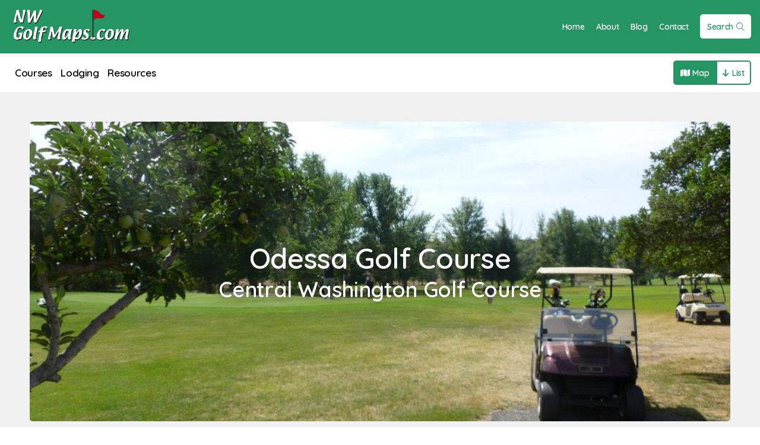

--- FILE ---
content_type: text/html; charset=UTF-8
request_url: https://nwgolfmaps.com/central-washington/golf-courses/odessa-golf-course/details
body_size: 3592
content:
<!DOCTYPE html>

<html lang="en">
<head>
<title>Northwest Golf Maps | Odessa Golf Course | Central Washington Golf Course</title>
    <meta http-equiv="Content-Type" content="text/html; charset=UTF-8">
    <meta name="viewport" content="width=device-width,initial-scale=1">
    <meta name="HandheldFriendly" content="true">
    <meta name="robots" content="all">
    <meta name="description" content="Northwest Golf Maps is your one-stop-shop for all things northwest golf and lodging! Find the best places to play and stay at NWGolfMaps.com.">
    <meta name="apple-mobile-web-app-capable" content="yes">
    <meta name="apple-mobile-web-app-status-bar-style" content="black">
    <meta name="apple-mobile-web-app-title" content="Northwest Golf Maps">
	<meta property="og:site_name" content="Northwest Golf Maps" />
	<meta property="og:locale" content="en_US" />
	<meta property="og:type" content="website" />
    <meta property="og:title" content="Odessa Golf Course | Central Washington Golf Course" />
    <meta property="og:type" content="website" />
    <meta property="og:description" content="Northwest Golf Maps is your one-stop-shop for all things northwest golf and lodging! Find the best places to play and stay at NWGolfMaps.com." />
    <meta property="og:url" content="https://nwgolfmaps.com/central-washington/golf-courses/odessa-golf-course/details" />
    <meta property="og:image" content="https://nwgolfmaps.com/images/logo-green.png" />
    <meta name="twitter:card" content="summary" />
    <meta name="twitter:site" content="@NWGolfMaps" />
    <meta name="twitter:creator" content="@NWGolfMaps" />
    <meta name="twitter:title" content="Odessa Golf Course | Central Washington Golf Course" />
    <meta name="twitter:description" content="Northwest Golf Maps is your one-stop-shop for all things northwest golf and lodging! Find the best places to play and stay at NWGolfMaps.com." />
    <meta name="twitter:image" content="https://nwgolfmaps.com/images/logo-green.png" />
    <meta name="csrf-token" content="JZukcDjlU5PLnJhCJQeUpFI9ym1kxIDuy0KoYSkF">
    <link rel="canonical" href="https://nwgolfmaps.com/central-washington/golf-courses/odessa-golf-course/details" />
    <link rel="shortcut icon" href="/images/icon.png" />
    <link rel="preconnect" href="https://fonts.googleapis.com">
    <link rel="preconnect" href="https://fonts.gstatic.com" crossorigin>
    <link href="https://fonts.googleapis.com/css2?family=Quicksand:wght@300;400;600&display=swap" rel="stylesheet">
    <link rel="preload" as="style" href="https://nwgolfmaps.com/build/assets/app-401e3b6d.css" /><link rel="stylesheet" href="https://nwgolfmaps.com/build/assets/app-401e3b6d.css" />    <script async src="https://www.googletagmanager.com/gtag/js?id=G-0YKZZ01EM6"></script>
    <script>
    window.dataLayer = window.dataLayer || [];
    function gtag(){dataLayer.push(arguments);}
    gtag('js', new Date());

    gtag('config', 'G-0YKZZ01EM6');
    </script>
</head>

<body>

<div id="app">
    <nav>
        <a href="/" class="logo"><img src="/images/logo-white.png" alt="Pacific Northwest Golf Maps"></a>
        <div class="buttons">
            <a href="/" class="link">Home</a>
            <a href="/about" class="link">About</a>
            <a href="/blog" class="link">Blog</a>
            <a href="/contact" class="link">Contact</a>
            <a href="/search" class="button">Search<span class="fa-light fa-search"></span></a>
        </div>
    </nav>
    <div class="subnav">
        <div class="links">
            <a href="/regions/golf-courses/list">Courses</a>
            <a href="/regions/lodging/list">Lodging</a>
            <a href="/resources">Resources</a>
        </div>
        <div class="browser"><a href="/select-view/map"><span class="fa-solid fa-map"></span><span class="fa-solid fa-arrow-down"></span>Map</a><a href="/select-view/list" class="active"><span class="fa-solid fa-th-large"></span><span class="fa-solid fa-arrow-down"></span>List</a></div>
    </div>
    <div class="nav-buffer"></div>
    
<div class="core-wrapper standard-padding">
    <div class="details-swipe" style="background:url('https://storage.googleapis.com/night-fox-clients-storage/nwgolfmaps.com/locations/photos/primary/2000.649cacb69c7bb9.12740753.jpg') center center no-repeat; background-size:cover;"><h1>Odessa Golf Course</h1><h2>Central Washington Golf Course</h2></div>
    <div class="details-table">
        <div class="details-big-info">
            <div class="big-block">
                                <div class="location-logo-container">
                    <img src="https://storage.googleapis.com/night-fox-clients-storage/nwgolfmaps.com/locations/photos/primary/500.6488a21c873593.65043326.png" alt="Odessa Golf Course" class="location-logo">
                </div>
                                <p>Odessa Golf Course is a relatively level course with open fairways.</p>
<p>Visit our beautiful greens, walk on most days of the week.  Our Clubhouse is open at 9am daily, please call ahead if you would like to get on the course early and we will accommodate your group.</p>
<p>Our Driving range is a short range and open for your enjoyment.</p>
<p>Grab a bite to eat in our clubhouse.  Relax with a refreshing beverage, or rent our facilities for your event! We offer hosting for birthdays, weddings, anniversaries, and much more.</p>
            </div>

                                            <a href="https://www.visitspokane.com/things-to-do/golf/?utm_source=printanddigital&amp;utm_medium=Mapandwebsite&amp;utm_campaign=2024NWGolfMaps&amp;utm_id=NWGolfMamps2024" target="_blank" class="banner-ad"><img src="https://storage.googleapis.com/night-fox-clients-storage/nwgolfmaps.com/advertisements/photos/primary/2000.660b4de74815a3.08376681.jpg" alt="Visit Spokane"></a>
                            
            <div id="inner-map"></div>

            <div class="big-block">
                <h3>Information Disclaimer</h3>
                <p>Course length, rating and slope is based on middle-tees where applicable. Information is kept up-to-date from season-to-season and is drawn from the course's own website. You can visit this Odessa Golf Course website directly by <a href="https://golfodessawa.com/" target="_blank">clicking here</a>.</p>
            </div>
            <script type="text/javascript">
            function initMap() {
                const myLatLng = { lat: 47.33150762727638, lng: -118.70149179224464 };
                const map = new google.maps.Map(document.getElementById("inner-map"), {
                    zoom: 7,
                    center: myLatLng,
                });

                var locations = JSON.parse('[[\u0022Odessa Golf Course\u0022,\u002247.33150762727638\u0022,\u0022-118.70149179224464\u0022,\u0022odessa-golf-course\u0022,\u0022https:\\\/\\\/storage.googleapis.com\\\/night-fox-clients-storage\\\/nwgolfmaps.com\\\/locations\\\/photos\\\/primary\\\/\u0022,\u0022649cacb69c7bb9.12740753.jpg\u0022,\u0022central-washington\u0022]]');

                var infowindow = new google.maps.InfoWindow();

                var marker, i;

                for (i = 0; i < locations.length; i++) {
                    marker = new google.maps.Marker({
                    position: new google.maps.LatLng(locations[i][1], locations[i][2]),
                    map: map
                    });

                    google.maps.event.addListener(marker, 'click', (function(marker, i) {
                    return function() {
                        // infowindow.setContent(locations[i][0]);
                        infowindow.setContent('<a href="https://www.google.com/maps/dir/?api=1&origin=current+location&destination=Odessa+Golf+Course+13080+WA-28Odessa%2C+WA+99159" target="_blank" style="display:block; color:#000; text-align:center;"><img src="' + locations[i][4] + '500.' + locations[i][5] + '" style="width:100%; max-width:300px; margin-bottom:5px;"><div style="display:block; font-weight:bold;">' + locations[i][0] + '</div></a>');
                        infowindow.open(map, marker);
                    }
                    })(marker, i));
                }
            }

            window.initMap = initMap;
            </script>
            <script type="text/javascript" src="https://maps.google.com/maps/api/js?key=AIzaSyCnoqiyTpLrA-71Y5CFOq4pHElRRlHiRDc&callback=initMap"></script>
        </div>
        <div class="details-small-info">

                        <div class="small-block highlight">
                <b>Website Link</b>
                <a href="https://golfodessawa.com/" target="_blank" class="button">Go To Website<span class="fa-light fa-external-link"></span></a>
            </div>
            
            
                        <div class="small-block">
                <b>Address</b>
                <a href="https://www.google.com/maps/dir/?api=1&origin=current+location&destination=Odessa+Golf+Course+13080+WA-28Odessa%2C+WA+99159" target="_blank"><p>13080 WA-28<br>Odessa, WA 99159</p></a>
                <a href="https://www.google.com/maps/dir/?api=1&origin=current+location&destination=Odessa+Golf+Course+13080+WA-28Odessa%2C+WA+99159" target="_blank" class="button">Get Directions<span class="fa fa-map-marker-alt"></span></a>
            </div>
            
                        <div class="small-block">
                <b>Phone Number</b>
                <a href="tel:(509) 982-0093" class="button">(509) 982-0093<span class="fa fa-phone"></span></a>
            </div>
            
                        <a href="https://www.visitspokane.com/things-to-do/golf/?utm_source=printanddigital&amp;utm_medium=Mapandwebsite&amp;utm_campaign=2024NWGolfMaps&amp;utm_id=NWGolfMamps2024" target="_blank" class="ad"><img src="https://storage.googleapis.com/night-fox-clients-storage/nwgolfmaps.com/advertisements/photos/primary/500.660b4dd9718774.63151442.jpg" alt="Visit Spokane"></a>
                        <a href="https://my.spokanecity.org/golf/" target="_blank" class="ad"><img src="https://storage.googleapis.com/night-fox-clients-storage/nwgolfmaps.com/advertisements/photos/primary/500.647f617c7033d5.27307556.jpg" alt="Golf Spokane"></a>
            
                        <div class="small-block">
                <b>Holes</b>
                9
            </div>
            
                        <div class="small-block">
                <b>To Par</b>
                36
            </div>
            
                        <div class="small-block">
                <b>Rating</b>
                34.3
            </div>
            
                        <div class="small-block">
                <b>Slope</b>
                116
            </div>
            
                        <div class="small-block">
                <b>Course Length</b>
                3094
            </div>
            
                        <div class="small-block">
                <b>Region</b>
                <a href="/central-washington/golf-courses/list">Central Washington</a>
            </div>
            
        </div>
    </div>
</div>

    <footer>
        <div class="grid four no-gap">
            <div class="links">
                <div class="title">Navigation</div>
                <a href="/">Home</a><br>
                <a href="/resources">Resources</a><br>
                <a href="/about">About</a><br>
                <a href="/blog">Blog</a><br>
                <a href="/contact">Contact</a><br>
                <a href="/search">Search</a><br>
            </div>
            <div class="links">
                <div class="title">Golf Courses</div>
                                <a href="/northwest-washington/golf-courses/list">Northwest Washington</a><br>
                                <a href="/puget-sound-seattle-tacoma/golf-courses/list">Puget Sound/Seattle/Tacoma</a><br>
                                <a href="/southwest-washington/golf-courses/list">Southwest Washington</a><br>
                                <a href="/central-washington/golf-courses/list">Central Washington</a><br>
                                <a href="/eastern-washington/golf-courses/list">Eastern Washington</a><br>
                                <a href="/portland-area/golf-courses/list">Portland Area</a><br>
                                <a href="/western-oregon/golf-courses/list">Western Oregon</a><br>
                                <a href="/central-oregon/golf-courses/list">Central Oregon</a><br>
                                <a href="/eastern-oregon/golf-courses/list">Eastern Oregon</a><br>
                                <a href="/north-idaho/golf-courses/list">North Idaho</a><br>
                                <a href="/southern-idaho-boise-area/golf-courses/list">Southern Idaho/Boise Area</a><br>
                                <a href="/western-montana/golf-courses/list">Western Montana</a><br>
                            </div>
            <div class="links">
                <div class="title">Lodging</div>
                                <a href="/northwest-washington/lodging/list">Northwest Washington</a><br>
                                <a href="/puget-sound-seattle-tacoma/lodging/list">Puget Sound/Seattle/Tacoma</a><br>
                                <a href="/southwest-washington/lodging/list">Southwest Washington</a><br>
                                <a href="/central-washington/lodging/list">Central Washington</a><br>
                                <a href="/eastern-washington/lodging/list">Eastern Washington</a><br>
                                <a href="/portland-area/lodging/list">Portland Area</a><br>
                                <a href="/western-oregon/lodging/list">Western Oregon</a><br>
                                <a href="/central-oregon/lodging/list">Central Oregon</a><br>
                                <a href="/eastern-oregon/lodging/list">Eastern Oregon</a><br>
                                <a href="/north-idaho/lodging/list">North Idaho</a><br>
                                <a href="/southern-idaho-boise-area/lodging/list">Southern Idaho/Boise Area</a><br>
                                <a href="/western-montana/lodging/list">Western Montana</a><br>
                            </div>
            <div class="links">
                <div class="title">Legal Info</div>
                                <a href="/legal/printed-maps-map-distribution">Printed Maps/Map Distribution</a><br>
                                <a href="/legal/cookie-policy">Cookie Policy</a><br>
                                <a href="/legal/terms-of-use">Terms of Use</a><br>
                                <a href="/legal/privacy-policy">Privacy Policy</a><br>
                            </div>
        </div>
    </footer>
</div>
<link rel="modulepreload" href="https://nwgolfmaps.com/build/assets/app-a82a6c23.js" /><script type="module" src="https://nwgolfmaps.com/build/assets/app-a82a6c23.js"></script><script defer src="https://kit.fontawesome.com/cfe83813f7.js" crossorigin="anonymous"></script>
<noscript><strong>We're sorry but this website doesn't work properly without JavaScript enabled. Please enable it to continue.</strong></noscript>

</body>
</html>


--- FILE ---
content_type: text/css
request_url: https://nwgolfmaps.com/build/assets/app-401e3b6d.css
body_size: 2775
content:
.grid{width:100%;display:grid;grid-gap:25px}.grid.flex{display:flex grid;align-items:start}.grid.no-gap{grid-gap:0px}.grid.micro-gap{grid-gap:10px}.grid.small-gap{grid-gap:17.5px}.grid.extra-gap-top{grid-gap:50px 25px}.grid.six{grid-template-columns:1fr 1fr 1fr 1fr 1fr 1fr}.grid.five{grid-template-columns:1fr 1fr 1fr 1fr 1fr}.grid.four{grid-template-columns:1fr 1fr 1fr 1fr}.grid.three{grid-template-columns:1fr 1fr 1fr}.grid.two{grid-template-columns:1fr 1fr}.grid.one{grid-template-columns:1fr}@media (max-width: 1150px){.grid.four,.grid.five,.grid.six{grid-template-columns:1fr 1fr 1fr}.grid.three{grid-template-columns:1fr 1fr}}@media (max-width: 850px){.grid.four,.grid.five,.grid.six{grid-template-columns:1fr 1fr}.grid.two,.grid.three{grid-template-columns:1fr}}@media (max-width: 600px){.grid.four{grid-template-columns:1fr}}@media (max-width: 400px){.grid.five,.grid.six{grid-template-columns:1fr}}:root{--swiper-navigation-color: rgba(255, 255, 255, 1);--swiper-pagination-color: rgba(255, 255, 255, 1);--swiper-pagination-bullet-inactive-color: rgba(255, 255, 255, 1)}.swiper-button-general{display:inline-block;border-radius:5px;padding:10px;background:#249563;color:#fff;font-size:16px;font-weight:700;margin-top:10px;transition:all .5s ease-in-out}.swiper-button-general span{display:inline-block;transition:all .5s ease-in-out;margin-left:0}.swiper-button-general:hover span{margin-left:15px}.swiper-button-next,.swiper-button-prev{color:#ffffff80!important}.swiper-button-next:hover,.swiper-button-prev:hover{color:#fff!important}.swiper{-webkit-user-select:none;user-select:none;box-sizing:border-box;overflow:visible;width:100%;height:calc(100vh - 155px);padding:0}@media (max-width: 950px){.swiper{height:calc(100vh - 135px)}}.swiper-slide{display:flex;align-items:center;justify-content:center;width:100%;height:100%;color:#fff;position:relative;box-sizing:border-box;background-color:#0000;border-radius:0}.swiper-slide-content{width:100%;height:100%;display:flex;flex-direction:column;position:relative;z-index:1;box-sizing:border-box;padding:48px;align-items:flex-start;justify-content:flex-end;background:linear-gradient(180deg,rgba(0,0,0,0),rgba(0,0,0,.25),rgba(0,0,0,.75))}.swiper-slide-title{display:inline-block;text-align:center;font-size:40px;font-weight:700;transform-origin:left bottom;color:#fff}.swiper-slide-text{max-width:640px;font-size:20px;line-height:1.4;text-align:center;transform-origin:left bottom;color:#fff}@media (max-width: 900px){.swiper-slide-title{font-size:24px}.swiper-slide-text{font-size:16px}}.swiper-slide-title+.swiper-slide-text{margin-top:10px}.swiper-slide-image{border-radius:0;position:absolute;object-fit:cover;left:0%;top:0%;width:100%;height:100%;z-index:0}*{margin:0 auto;border:0px;padding:0}a{text-decoration:none;transition:all .2s ease-in-out}body{background:#FFF;font-family:Quicksand,sans-serif;font-size:17px;letter-spacing:-.35px}.nav-buffer{position:static;height:155px;width:100%}#app{position:static;background:#f0f0f0}input,button,select{outline:none}button{cursor:pointer}.not-allowed{cursor:not-allowed}.align-center{text-align:center!important}nav{z-index:9999;background:#249563;height:90px;box-shadow:0 0 25px #00000003;width:100%;display:table;position:fixed;top:0;left:0}nav .logo{display:table-cell;vertical-align:middle;width:240px;text-align:center;background:transparent;color:#fff;font-size:24px;font-weight:600}nav .logo:hover img{transform:scale(1.0375)}nav .logo div{margin-right:10px;width:30px;background:#FFF;color:#249563;text-align:center;padding:10px 7.5px;border-radius:5px}nav .logo img{height:57.5px;transition:.5s ease-in-out;margin-top:5px}nav .buttons{display:table-cell;vertical-align:middle;text-align:right;padding-right:15px}nav .buttons a.link{position:relative;color:#fff;margin:0 15px 0 0;font-size:17px;font-weight:600;font-size:14px}nav .buttons a.link:after{content:"";position:absolute;left:2.5px;right:100%;top:calc(100% + 5px);bottom:-10px;border-radius:2px;background:#000;height:1.5px;transition:all .2s ease-in-out}nav .buttons a.link.active:after,nav .buttons a.link:hover:after{right:2.5px}nav .buttons a.button{display:inline-block;background:#FFF;border:1.5px solid #FFF;color:#249563;padding:10px;border-radius:5px;font-size:14px;font-weight:600;margin:5px 0}nav .buttons a.button:hover,nav .buttons a.button.active{background:transparent;color:#fff}nav .buttons a.button.active:hover{background:#51a481;color:#fff}nav .buttons a.button span{margin-left:5px}nav .buttons a.social{display:inline-block;color:#fff;font-size:19px;font-weight:600;margin:5px 10px 2.5px 0}nav .buttons a.social:hover,nav .buttons a.social.active{background:transparent;color:#fff}nav .buttons a.social.active:hover{background:#51a481;color:#fff}@media (max-width: 950px){.nav-buffer{height:135px}nav{height:70px}nav .logo{width:150px}nav .logo img{height:35px}nav .buttons a.button{padding:7.5px}nav .buttons a.link{display:none}}.subnav{position:fixed;display:table;top:90px;background:#FFF;width:100%;height:65px;z-index:9999}.subnav .links{display:table-cell;vertical-align:middle;text-align:left;padding:0 25px}.subnav .links a{display:inline-block;position:relative;color:#000;font-size:17px;font-weight:600;margin:0 10px 0 0}.subnav .links a:after{content:"";position:absolute;left:2.5px;right:100%;top:calc(100% + 5px);bottom:-10px;border-radius:2px;background:#249563;height:1.5px;transition:all .2s ease-in-out}.subnav .links a.active:after,.subnav .links a:hover:after{right:2.5px}.subnav .browser{display:table-cell;vertical-align:middle;text-align:right;padding:0 15px}.subnav .browser a{display:inline-block;background:#249563;border:1.5px solid #249563;color:#fff;padding:10px;border-radius:5px 0 0 5px;font-size:14px;font-weight:600}.subnav .browser a:last-of-type{border-radius:0 5px 5px 0}.subnav .browser a:hover{background:#51a481}.subnav .browser a.active{background:transparent;color:#249563}.subnav .browser a.active:hover{background:#51a481;color:#fff}.subnav .browser a span{margin-right:5px}.subnav .browser a span:last-of-type{display:none}.subnav .browser a.active span:first-of-type{display:none}.subnav .browser a.active span:last-of-type{display:inline-block}@media (max-width: 950px){.subnav{top:70px}.subnav .links{padding-left:15px;padding-right:10px}.subnav .links a{font-size:14px}.subnav .browser{width:125px;padding-left:0}.subnav .browser a{padding:7.5px}}.search-container{position:static;display:table;width:100%;margin-bottom:25px}.search-container .search-box{display:table-cell;vertical-align:middle;text-align:left}.search-container .search-box input{width:100%;padding:15px;font-size:17px;font-weight:300;border:1px solid rgba(0,0,0,.1);border-right:0px;border-radius:5px 0 0 5px}.search-container .search-button{display:table-cell;vertical-align:middle;text-align:right;width:75px}.search-container .search-button button{background:#249563;color:#fff;font-size:17px;padding:15px;border-radius:0 5px 5px 0}.core-wrapper{position:static;max-width:1600px}.core-wrapper.no-vertical-padding{padding:0 50px}.core-wrapper.standard-padding{padding:50px}.core-wrapper.thin-padding{padding:25px}.core-wrapper.thinnest-padding{padding:15px}@media (max-width: 950px){.core-wrapper.no-vertical-padding{padding:0 15px}.core-wrapper.standard-padding{padding:15px}}@media (max-width: 767px){.core-wrapper.thin-padding{padding:15px}}.core-wrapper .inline-title{display:block;font-size:30px;font-weight:600;margin-bottom:25px}.core-wrapper .inline-title .subtitle{display:block;font-size:17px;font-weight:600}.grid-item{display:block;width:100%;background:#fff;color:#888;border-radius:5px}.grid-item:hover{transform:scale(1.025)}.grid-item.featured{background:#249563;color:#fff}.grid-item .photo{display:block}.grid-item .photo img{height:275px;overflow-y:hidden;width:100%;border-radius:5px 5px 0 0}.grid-item .content-container{position:relative;width:calc(100% - 30px);padding:15px}.grid-item.featured .content-container .grid-item-title{color:#fff}.grid-item .content-container .grid-item-title{display:table;width:100%;font-size:24px;font-weight:600;color:#000}.grid-item .content-container .grid-item-title div,.grid-item .content-container .grid-item-title img{float:right}.grid-item .content-container .grid-item-title img{height:30px}@media (max-width: 767px){.core-wrapper .inline-title{font-size:25px}.core-wrapper .inline-title .subtitle,.grid-item{font-size:14px}.grid-item .content-container .grid-item-title{font-size:17px}}.details-swipe{position:static;text-align:center;text-shadow:0px 0px 20px rgba(0,0,0,.75);padding:200px 50px;border-radius:5px;color:#fff;font-size:24px;font-weight:600}.details-table.margin-top-removal{margin:-50px auto}.details-table{position:static;display:table;padding:50px 0;width:100%}.details-table .details-big-info{display:table-cell;vertical-align:top;text-align:left}.details-table .details-small-info{display:table-cell;vertical-align:top;text-align:left;width:300px;padding-left:50px}.details-table .details-small-info .ad{display:block;width:100%}.details-table .details-small-info img{width:100%;border-radius:5px;margin-bottom:5px}.details-table .big-block{position:static;background:#fff;border-radius:5px;padding:50px;font-size:17px}.details-table .big-block h1,.details-table .big-block h2,.details-table .big-block h3,.details-table .big-block h4,.details-table .big-block h5,.details-table .big-block h6{margin-bottom:10px}.details-table .big-block p{margin-bottom:25px;line-height:1.75em}.details-table .big-block p:last-of-type{margin-bottom:0}.details-table .big-block p a{color:#249563;border-bottom:1px solid #249563;font-weight:600;padding-bottom:2.5px}.details-table .big-block p a:hover{border-bottom:1px solid transparent}.details-table .big-block .location-logo-container{position:static;text-align:center;width:100%;margin-bottom:25px}.details-table .big-block img.location-logo{width:100%;max-width:300px}.details-table .big-block img{width:100%;border-radius:5px}.details-table .small-block{position:static;width:calc(100% - 50px);background:#fff;border-radius:5px;padding:25px;font-size:17px;margin-bottom:10px}.details-table .small-block.highlight{background:#249563;color:#fff}.details-table .small-block:last-of-type{margin-bottom:0}.details-table .small-block p{line-height:1.75em}.details-table .small-block b{display:block;margin-bottom:5px}.details-table .small-block a{color:#000}.details-table .small-block a.button{display:inline-block;border-radius:5px;background:#249563;color:#fff;padding:10px;margin-top:5px}.details-table .small-block a.button span{margin-left:10px;transition:all .2s ease-in-out}.details-table .small-block a.button:hover span{margin-left:20px}.details-table .small-block.highlight a.button{background:#FFF;color:#000}@media (max-width: 1023px){.details-table .details-big-info{display:block;width:100%}.details-table .details-small-info{width:100%;display:grid;grid-template-columns:1fr 1fr;grid-gap:10px;padding-left:0;padding-top:0}.details-table .small-block{margin-bottom:0}}@media (max-width: 600px){.details-table .details-small-info{grid-template-columns:1fr}}#map{position:static;border-radius:5px;height:calc(100vh - 340px);width:100%}#inner-map{position:static;border-radius:5px;height:600px;width:100%;margin:25px auto}#map-homepage{position:static;border-radius:5px;height:1228px;width:100%;margin-bottom:50px}@media (max-width: 950px){#map-homepage{height:650px}}.resource-block{display:block;background:#FFF;border-radius:5px;padding:15px;width:calc(100% - 30px);color:#000}.resource-block span{float:right}.cognito-form-container{display:inline-block;width:calc(100% - 50px);max-width:800px;background:#FFF;padding:25px;border-radius:5px}.contact-choice-button{display:block;width:calc(100% - 30px);padding:50px 15px;border-radius:5px;background:#249563;color:#fff;text-align:center;font-size:24px;font-weight:600}.contact-choice-button:hover{transform:scale(1.025)}.general-content{position:static;background:#FFF;font-size:17px;color:#000;padding:25px;border-radius:5px}.general-content p{line-height:1.75em;margin-bottom:25px}.general-content p:last-of-type{margin-bottom:0}.general-content ol,.general-content ul{margin:20px 50px;line-height:1.75em}.general-content img,.general-content figure{width:100%;border-radius:5px}.featured-swipes-gap{position:static;height:25px}.ad-gap{position:static;height:62px}.featured-swipe{position:static;display:inline-block;width:calc(100% - 50px);padding:207.5px 25px;text-align:center;color:#fff;font-weight:600;text-shadow:0px 2px 5px rgba(0,0,0,.375);border-radius:5px}.core-wrapper .featured-swipe:last-of-type{margin-bottom:0}.featured-swipe .featured-block-container{position:static;display:inline-block;width:calc(100% - 100px);max-width:800px;background:rgba(0,0,0,.4);padding:25px;border-radius:5px}.featured-swipe .featured-block-container .title{display:block;font-size:30px;margin-bottom:10px}.featured-swipe .featured-block-container .description{display:block;font-size:17px;line-height:1.75em;font-weight:400}.banner-ad{position:static;width:100%;display:block;margin:25px auto}.banner-ad img{border-radius:5px;max-width:100%}footer{position:static;background:#FFF}footer .links{position:static;width:calc(100% - 20px);padding:75px 10px;font-size:17px;text-align:center}footer .links .title{font-weight:600}footer .links a{position:relative;display:inline-block;color:#000;margin-top:7.5px;font-size:15px}footer .links a:after{content:"";position:absolute;left:0;right:100%;top:calc(100% + 1px);bottom:-10px;border-radius:2px;background:#000;height:1px;transition:all .5s ease-in-out}footer .links a.active:after,footer .links a:hover:after{right:0}@media (max-width: 950px){footer{padding:20px 0}footer .links{padding:20px 10px}}


--- FILE ---
content_type: application/javascript; charset=utf-8
request_url: https://nwgolfmaps.com/build/assets/app-a82a6c23.js
body_size: 20181
content:
function hn(e,t){const n=Object.create(null),s=e.split(",");for(let r=0;r<s.length;r++)n[s[r]]=!0;return t?r=>!!n[r.toLowerCase()]:r=>!!n[r]}const dr="itemscope,allowfullscreen,formnovalidate,ismap,nomodule,novalidate,readonly",hr=hn(dr);function _s(e){return!!e||e===""}function pn(e){if(F(e)){const t={};for(let n=0;n<e.length;n++){const s=e[n],r=X(s)?mr(s):pn(s);if(r)for(const i in r)t[i]=r[i]}return t}else{if(X(e))return e;if(Q(e))return e}}const pr=/;(?![^(]*\))/g,gr=/:(.+)/;function mr(e){const t={};return e.split(pr).forEach(n=>{if(n){const s=n.split(gr);s.length>1&&(t[s[0].trim()]=s[1].trim())}}),t}function gn(e){let t="";if(X(e))t=e;else if(F(e))for(let n=0;n<e.length;n++){const s=gn(e[n]);s&&(t+=s+" ")}else if(Q(e))for(const n in e)e[n]&&(t+=n+" ");return t.trim()}const K={},ct=[],he=()=>{},_r=()=>!1,br=/^on[^a-z]/,Mt=e=>br.test(e),mn=e=>e.startsWith("onUpdate:"),k=Object.assign,_n=(e,t)=>{const n=e.indexOf(t);n>-1&&e.splice(n,1)},xr=Object.prototype.hasOwnProperty,N=(e,t)=>xr.call(e,t),F=Array.isArray,ft=e=>Pt(e)==="[object Map]",Cr=e=>Pt(e)==="[object Set]",M=e=>typeof e=="function",X=e=>typeof e=="string",bn=e=>typeof e=="symbol",Q=e=>e!==null&&typeof e=="object",bs=e=>Q(e)&&M(e.then)&&M(e.catch),yr=Object.prototype.toString,Pt=e=>yr.call(e),Er=e=>Pt(e).slice(8,-1),wr=e=>Pt(e)==="[object Object]",xn=e=>X(e)&&e!=="NaN"&&e[0]!=="-"&&""+parseInt(e,10)===e,Ct=hn(",key,ref,ref_for,ref_key,onVnodeBeforeMount,onVnodeMounted,onVnodeBeforeUpdate,onVnodeUpdated,onVnodeBeforeUnmount,onVnodeUnmounted"),Nt=e=>{const t=Object.create(null);return n=>t[n]||(t[n]=e(n))},Tr=/-(\w)/g,Ze=Nt(e=>e.replace(Tr,(t,n)=>n?n.toUpperCase():"")),vr=/\B([A-Z])/g,tt=Nt(e=>e.replace(vr,"-$1").toLowerCase()),xs=Nt(e=>e.charAt(0).toUpperCase()+e.slice(1)),$t=Nt(e=>e?`on${xs(e)}`:""),Et=(e,t)=>!Object.is(e,t),Wt=(e,t)=>{for(let n=0;n<e.length;n++)e[n](t)},wt=(e,t,n)=>{Object.defineProperty(e,t,{configurable:!0,enumerable:!1,value:n})},Ar=e=>{const t=parseFloat(e);return isNaN(t)?e:t};let qn;const Or=()=>qn||(qn=typeof globalThis<"u"?globalThis:typeof self<"u"?self:typeof window<"u"?window:typeof global<"u"?global:{});let Le;const pt=[];class Fr{constructor(t=!1){this.active=!0,this.effects=[],this.cleanups=[],!t&&Le&&(this.parent=Le,this.index=(Le.scopes||(Le.scopes=[])).push(this)-1)}run(t){if(this.active)try{return this.on(),t()}finally{this.off()}}on(){this.active&&(pt.push(this),Le=this)}off(){this.active&&(pt.pop(),Le=pt[pt.length-1])}stop(t){if(this.active){if(this.effects.forEach(n=>n.stop()),this.cleanups.forEach(n=>n()),this.scopes&&this.scopes.forEach(n=>n.stop(!0)),this.parent&&!t){const n=this.parent.scopes.pop();n&&n!==this&&(this.parent.scopes[this.index]=n,n.index=this.index)}this.active=!1}}}function Ir(e,t){t=t||Le,t&&t.active&&t.effects.push(e)}const Cn=e=>{const t=new Set(e);return t.w=0,t.n=0,t},Cs=e=>(e.w&Ie)>0,ys=e=>(e.n&Ie)>0,Mr=({deps:e})=>{if(e.length)for(let t=0;t<e.length;t++)e[t].w|=Ie},Pr=e=>{const{deps:t}=e;if(t.length){let n=0;for(let s=0;s<t.length;s++){const r=t[s];Cs(r)&&!ys(r)?r.delete(e):t[n++]=r,r.w&=~Ie,r.n&=~Ie}t.length=n}},Xt=new WeakMap;let ot=0,Ie=1;const Zt=30,it=[];let Be;const Ue=Symbol(""),Qt=Symbol("");class yn{constructor(t,n=null,s){this.fn=t,this.scheduler=n,this.active=!0,this.deps=[],Ir(this,s)}run(){if(!this.active)return this.fn();if(!it.includes(this))try{return it.push(Be=this),Nr(),Ie=1<<++ot,ot<=Zt?Mr(this):zn(this),this.fn()}finally{ot<=Zt&&Pr(this),Ie=1<<--ot,Se(),it.pop();const t=it.length;Be=t>0?it[t-1]:void 0}}stop(){this.active&&(zn(this),this.onStop&&this.onStop(),this.active=!1)}}function zn(e){const{deps:t}=e;if(t.length){for(let n=0;n<t.length;n++)t[n].delete(e);t.length=0}}let Qe=!0;const En=[];function nt(){En.push(Qe),Qe=!1}function Nr(){En.push(Qe),Qe=!0}function Se(){const e=En.pop();Qe=e===void 0?!0:e}function oe(e,t,n){if(!Es())return;let s=Xt.get(e);s||Xt.set(e,s=new Map);let r=s.get(n);r||s.set(n,r=Cn()),ws(r)}function Es(){return Qe&&Be!==void 0}function ws(e,t){let n=!1;ot<=Zt?ys(e)||(e.n|=Ie,n=!Cs(e)):n=!e.has(Be),n&&(e.add(Be),Be.deps.push(e))}function Ee(e,t,n,s,r,i){const l=Xt.get(e);if(!l)return;let c=[];if(t==="clear")c=[...l.values()];else if(n==="length"&&F(e))l.forEach((u,d)=>{(d==="length"||d>=s)&&c.push(u)});else switch(n!==void 0&&c.push(l.get(n)),t){case"add":F(e)?xn(n)&&c.push(l.get("length")):(c.push(l.get(Ue)),ft(e)&&c.push(l.get(Qt)));break;case"delete":F(e)||(c.push(l.get(Ue)),ft(e)&&c.push(l.get(Qt)));break;case"set":ft(e)&&c.push(l.get(Ue));break}if(c.length===1)c[0]&&Gt(c[0]);else{const u=[];for(const d of c)d&&u.push(...d);Gt(Cn(u))}}function Gt(e,t){for(const n of F(e)?e:[...e])(n!==Be||n.allowRecurse)&&(n.scheduler?n.scheduler():n.run())}const Rr=hn("__proto__,__v_isRef,__isVue"),Ts=new Set(Object.getOwnPropertyNames(Symbol).map(e=>Symbol[e]).filter(bn)),Lr=wn(),Hr=wn(!1,!0),jr=wn(!0),Vn=Br();function Br(){const e={};return["includes","indexOf","lastIndexOf"].forEach(t=>{e[t]=function(...n){const s=j(this);for(let i=0,l=this.length;i<l;i++)oe(s,"get",i+"");const r=s[t](...n);return r===-1||r===!1?s[t](...n.map(j)):r}}),["push","pop","shift","unshift","splice"].forEach(t=>{e[t]=function(...n){nt();const s=j(this)[t].apply(this,n);return Se(),s}}),e}function wn(e=!1,t=!1){return function(s,r,i){if(r==="__v_isReactive")return!e;if(r==="__v_isReadonly")return e;if(r==="__v_raw"&&i===(e?t?Gr:Is:t?Fs:Os).get(s))return s;const l=F(s);if(!e&&l&&N(Vn,r))return Reflect.get(Vn,r,i);const c=Reflect.get(s,r,i);return(bn(r)?Ts.has(r):Rr(r))||(e||oe(s,"get",r),t)?c:te(c)?!l||!xn(r)?c.value:c:Q(c)?e?Ms(c):An(c):c}}const Ur=vs(),Kr=vs(!0);function vs(e=!1){return function(n,s,r,i){let l=n[s];if(!e&&!Fn(r)&&(r=j(r),l=j(l),!F(n)&&te(l)&&!te(r)))return l.value=r,!0;const c=F(n)&&xn(s)?Number(s)<n.length:N(n,s),u=Reflect.set(n,s,r,i);return n===j(i)&&(c?Et(r,l)&&Ee(n,"set",s,r):Ee(n,"add",s,r)),u}}function Dr(e,t){const n=N(e,t);e[t];const s=Reflect.deleteProperty(e,t);return s&&n&&Ee(e,"delete",t,void 0),s}function Sr(e,t){const n=Reflect.has(e,t);return(!bn(t)||!Ts.has(t))&&oe(e,"has",t),n}function $r(e){return oe(e,"iterate",F(e)?"length":Ue),Reflect.ownKeys(e)}const As={get:Lr,set:Ur,deleteProperty:Dr,has:Sr,ownKeys:$r},Wr={get:jr,set(e,t){return!0},deleteProperty(e,t){return!0}},qr=k({},As,{get:Hr,set:Kr}),Tn=e=>e,Rt=e=>Reflect.getPrototypeOf(e);function gt(e,t,n=!1,s=!1){e=e.__v_raw;const r=j(e),i=j(t);t!==i&&!n&&oe(r,"get",t),!n&&oe(r,"get",i);const{has:l}=Rt(r),c=s?Tn:n?Mn:In;if(l.call(r,t))return c(e.get(t));if(l.call(r,i))return c(e.get(i));e!==r&&e.get(t)}function mt(e,t=!1){const n=this.__v_raw,s=j(n),r=j(e);return e!==r&&!t&&oe(s,"has",e),!t&&oe(s,"has",r),e===r?n.has(e):n.has(e)||n.has(r)}function _t(e,t=!1){return e=e.__v_raw,!t&&oe(j(e),"iterate",Ue),Reflect.get(e,"size",e)}function Jn(e){e=j(e);const t=j(this);return Rt(t).has.call(t,e)||(t.add(e),Ee(t,"add",e,e)),this}function Yn(e,t){t=j(t);const n=j(this),{has:s,get:r}=Rt(n);let i=s.call(n,e);i||(e=j(e),i=s.call(n,e));const l=r.call(n,e);return n.set(e,t),i?Et(t,l)&&Ee(n,"set",e,t):Ee(n,"add",e,t),this}function kn(e){const t=j(this),{has:n,get:s}=Rt(t);let r=n.call(t,e);r||(e=j(e),r=n.call(t,e)),s&&s.call(t,e);const i=t.delete(e);return r&&Ee(t,"delete",e,void 0),i}function Xn(){const e=j(this),t=e.size!==0,n=e.clear();return t&&Ee(e,"clear",void 0,void 0),n}function bt(e,t){return function(s,r){const i=this,l=i.__v_raw,c=j(l),u=t?Tn:e?Mn:In;return!e&&oe(c,"iterate",Ue),l.forEach((d,m)=>s.call(r,u(d),u(m),i))}}function xt(e,t,n){return function(...s){const r=this.__v_raw,i=j(r),l=ft(i),c=e==="entries"||e===Symbol.iterator&&l,u=e==="keys"&&l,d=r[e](...s),m=n?Tn:t?Mn:In;return!t&&oe(i,"iterate",u?Qt:Ue),{next(){const{value:y,done:E}=d.next();return E?{value:y,done:E}:{value:c?[m(y[0]),m(y[1])]:m(y),done:E}},[Symbol.iterator](){return this}}}}function ve(e){return function(...t){return e==="delete"?!1:this}}function zr(){const e={get(i){return gt(this,i)},get size(){return _t(this)},has:mt,add:Jn,set:Yn,delete:kn,clear:Xn,forEach:bt(!1,!1)},t={get(i){return gt(this,i,!1,!0)},get size(){return _t(this)},has:mt,add:Jn,set:Yn,delete:kn,clear:Xn,forEach:bt(!1,!0)},n={get(i){return gt(this,i,!0)},get size(){return _t(this,!0)},has(i){return mt.call(this,i,!0)},add:ve("add"),set:ve("set"),delete:ve("delete"),clear:ve("clear"),forEach:bt(!0,!1)},s={get(i){return gt(this,i,!0,!0)},get size(){return _t(this,!0)},has(i){return mt.call(this,i,!0)},add:ve("add"),set:ve("set"),delete:ve("delete"),clear:ve("clear"),forEach:bt(!0,!0)};return["keys","values","entries",Symbol.iterator].forEach(i=>{e[i]=xt(i,!1,!1),n[i]=xt(i,!0,!1),t[i]=xt(i,!1,!0),s[i]=xt(i,!0,!0)}),[e,n,t,s]}const[Vr,Jr,Yr,kr]=zr();function vn(e,t){const n=t?e?kr:Yr:e?Jr:Vr;return(s,r,i)=>r==="__v_isReactive"?!e:r==="__v_isReadonly"?e:r==="__v_raw"?s:Reflect.get(N(n,r)&&r in s?n:s,r,i)}const Xr={get:vn(!1,!1)},Zr={get:vn(!1,!0)},Qr={get:vn(!0,!1)},Os=new WeakMap,Fs=new WeakMap,Is=new WeakMap,Gr=new WeakMap;function ei(e){switch(e){case"Object":case"Array":return 1;case"Map":case"Set":case"WeakMap":case"WeakSet":return 2;default:return 0}}function ti(e){return e.__v_skip||!Object.isExtensible(e)?0:ei(Er(e))}function An(e){return e&&e.__v_isReadonly?e:On(e,!1,As,Xr,Os)}function ni(e){return On(e,!1,qr,Zr,Fs)}function Ms(e){return On(e,!0,Wr,Qr,Is)}function On(e,t,n,s,r){if(!Q(e)||e.__v_raw&&!(t&&e.__v_isReactive))return e;const i=r.get(e);if(i)return i;const l=ti(e);if(l===0)return e;const c=new Proxy(e,l===2?s:n);return r.set(e,c),c}function Xe(e){return Fn(e)?Xe(e.__v_raw):!!(e&&e.__v_isReactive)}function Fn(e){return!!(e&&e.__v_isReadonly)}function Ps(e){return Xe(e)||Fn(e)}function j(e){const t=e&&e.__v_raw;return t?j(t):e}function Ns(e){return wt(e,"__v_skip",!0),e}const In=e=>Q(e)?An(e):e,Mn=e=>Q(e)?Ms(e):e;function si(e){Es()&&(e=j(e),e.dep||(e.dep=Cn()),ws(e.dep))}function ri(e,t){e=j(e),e.dep&&Gt(e.dep)}function te(e){return!!(e&&e.__v_isRef===!0)}function ii(e){return te(e)?e.value:e}const oi={get:(e,t,n)=>ii(Reflect.get(e,t,n)),set:(e,t,n,s)=>{const r=e[t];return te(r)&&!te(n)?(r.value=n,!0):Reflect.set(e,t,n,s)}};function Rs(e){return Xe(e)?e:new Proxy(e,oi)}class li{constructor(t,n,s){this._setter=n,this.dep=void 0,this._dirty=!0,this.__v_isRef=!0,this.effect=new yn(t,()=>{this._dirty||(this._dirty=!0,ri(this))}),this.__v_isReadonly=s}get value(){const t=j(this);return si(t),t._dirty&&(t._dirty=!1,t._value=t.effect.run()),t._value}set value(t){this._setter(t)}}function ci(e,t){let n,s;const r=M(e);return r?(n=e,s=he):(n=e.get,s=e.set),new li(n,s,r||!s)}Promise.resolve();function fi(e,t,...n){const s=e.vnode.props||K;let r=n;const i=t.startsWith("update:"),l=i&&t.slice(7);if(l&&l in s){const m=`${l==="modelValue"?"model":l}Modifiers`,{number:y,trim:E}=s[m]||K;E?r=n.map(O=>O.trim()):y&&(r=n.map(Ar))}let c,u=s[c=$t(t)]||s[c=$t(Ze(t))];!u&&i&&(u=s[c=$t(tt(t))]),u&&fe(u,e,6,r);const d=s[c+"Once"];if(d){if(!e.emitted)e.emitted={};else if(e.emitted[c])return;e.emitted[c]=!0,fe(d,e,6,r)}}function Ls(e,t,n=!1){const s=t.emitsCache,r=s.get(e);if(r!==void 0)return r;const i=e.emits;let l={},c=!1;if(!M(e)){const u=d=>{const m=Ls(d,t,!0);m&&(c=!0,k(l,m))};!n&&t.mixins.length&&t.mixins.forEach(u),e.extends&&u(e.extends),e.mixins&&e.mixins.forEach(u)}return!i&&!c?(s.set(e,null),null):(F(i)?i.forEach(u=>l[u]=null):k(l,i),s.set(e,l),l)}function Pn(e,t){return!e||!Mt(t)?!1:(t=t.slice(2).replace(/Once$/,""),N(e,t[0].toLowerCase()+t.slice(1))||N(e,tt(t))||N(e,t))}let be=null,Hs=null;function Tt(e){const t=be;return be=e,Hs=e&&e.type.__scopeId||null,t}function ui(e,t=be,n){if(!t||e._n)return e;const s=(...r)=>{s._d&&os(-1);const i=Tt(t),l=e(...r);return Tt(i),s._d&&os(1),l};return s._n=!0,s._c=!0,s._d=!0,s}function qt(e){const{type:t,vnode:n,proxy:s,withProxy:r,props:i,propsOptions:[l],slots:c,attrs:u,emit:d,render:m,renderCache:y,data:E,setupState:O,ctx:L,inheritAttrs:H}=e;let I,R;const le=Tt(e);try{if(n.shapeFlag&4){const q=r||s;I=_e(m.call(q,q,y,i,O,E,L)),R=u}else{const q=t;I=_e(q.length>1?q(i,{attrs:u,slots:c,emit:d}):q(i,null)),R=t.props?u:ai(u)}}catch(q){Bt(q,e,1),I=Ke(Me)}let V=I;if(R&&H!==!1){const q=Object.keys(R),{shapeFlag:ne}=V;q.length&&ne&7&&(l&&q.some(mn)&&(R=di(R,l)),V=Ge(V,R))}return n.dirs&&(V.dirs=V.dirs?V.dirs.concat(n.dirs):n.dirs),n.transition&&(V.transition=n.transition),I=V,Tt(le),I}const ai=e=>{let t;for(const n in e)(n==="class"||n==="style"||Mt(n))&&((t||(t={}))[n]=e[n]);return t},di=(e,t)=>{const n={};for(const s in e)(!mn(s)||!(s.slice(9)in t))&&(n[s]=e[s]);return n};function hi(e,t,n){const{props:s,children:r,component:i}=e,{props:l,children:c,patchFlag:u}=t,d=i.emitsOptions;if(t.dirs||t.transition)return!0;if(n&&u>=0){if(u&1024)return!0;if(u&16)return s?Zn(s,l,d):!!l;if(u&8){const m=t.dynamicProps;for(let y=0;y<m.length;y++){const E=m[y];if(l[E]!==s[E]&&!Pn(d,E))return!0}}}else return(r||c)&&(!c||!c.$stable)?!0:s===l?!1:s?l?Zn(s,l,d):!0:!!l;return!1}function Zn(e,t,n){const s=Object.keys(t);if(s.length!==Object.keys(e).length)return!0;for(let r=0;r<s.length;r++){const i=s[r];if(t[i]!==e[i]&&!Pn(n,i))return!0}return!1}function pi({vnode:e,parent:t},n){for(;t&&t.subTree===e;)(e=t.vnode).el=n,t=t.parent}const gi=e=>e.__isSuspense;function mi(e,t){t&&t.pendingBranch?F(e)?t.effects.push(...e):t.effects.push(e):mo(e)}function _i(e,t){if(Y){let n=Y.provides;const s=Y.parent&&Y.parent.provides;s===n&&(n=Y.provides=Object.create(s)),n[e]=t}}function zt(e,t,n=!1){const s=Y||be;if(s){const r=s.parent==null?s.vnode.appContext&&s.vnode.appContext.provides:s.parent.provides;if(r&&e in r)return r[e];if(arguments.length>1)return n&&M(t)?t.call(s.proxy):t}}function bi(){const e={isMounted:!1,isLeaving:!1,isUnmounting:!1,leavingVNodes:new Map};return Ks(()=>{e.isMounted=!0}),Ds(()=>{e.isUnmounting=!0}),e}const ce=[Function,Array],xi={name:"BaseTransition",props:{mode:String,appear:Boolean,persisted:Boolean,onBeforeEnter:ce,onEnter:ce,onAfterEnter:ce,onEnterCancelled:ce,onBeforeLeave:ce,onLeave:ce,onAfterLeave:ce,onLeaveCancelled:ce,onBeforeAppear:ce,onAppear:ce,onAfterAppear:ce,onAppearCancelled:ce},setup(e,{slots:t}){const n=ro(),s=bi();let r;return()=>{const i=t.default&&Bs(t.default(),!0);if(!i||!i.length)return;const l=j(e),{mode:c}=l,u=i[0];if(s.isLeaving)return Vt(u);const d=Qn(u);if(!d)return Vt(u);const m=en(d,l,s,n);tn(d,m);const y=n.subTree,E=y&&Qn(y);let O=!1;const{getTransitionKey:L}=d.type;if(L){const H=L();r===void 0?r=H:H!==r&&(r=H,O=!0)}if(E&&E.type!==Me&&(!je(d,E)||O)){const H=en(E,l,s,n);if(tn(E,H),c==="out-in")return s.isLeaving=!0,H.afterLeave=()=>{s.isLeaving=!1,n.update()},Vt(u);c==="in-out"&&d.type!==Me&&(H.delayLeave=(I,R,le)=>{const V=js(s,E);V[String(E.key)]=E,I._leaveCb=()=>{R(),I._leaveCb=void 0,delete m.delayedLeave},m.delayedLeave=le})}return u}}},Ci=xi;function js(e,t){const{leavingVNodes:n}=e;let s=n.get(t.type);return s||(s=Object.create(null),n.set(t.type,s)),s}function en(e,t,n,s){const{appear:r,mode:i,persisted:l=!1,onBeforeEnter:c,onEnter:u,onAfterEnter:d,onEnterCancelled:m,onBeforeLeave:y,onLeave:E,onAfterLeave:O,onLeaveCancelled:L,onBeforeAppear:H,onAppear:I,onAfterAppear:R,onAppearCancelled:le}=t,V=String(e.key),q=js(n,e),ne=(B,J)=>{B&&fe(B,s,9,J)},Pe={mode:i,persisted:l,beforeEnter(B){let J=c;if(!n.isMounted)if(r)J=H||c;else return;B._leaveCb&&B._leaveCb(!0);const z=q[V];z&&je(e,z)&&z.el._leaveCb&&z.el._leaveCb(),ne(J,[B])},enter(B){let J=u,z=d,ue=m;if(!n.isMounted)if(r)J=I||u,z=R||d,ue=le||m;else return;let se=!1;const ae=B._enterCb=$e=>{se||(se=!0,$e?ne(ue,[B]):ne(z,[B]),Pe.delayedLeave&&Pe.delayedLeave(),B._enterCb=void 0)};J?(J(B,ae),J.length<=1&&ae()):ae()},leave(B,J){const z=String(e.key);if(B._enterCb&&B._enterCb(!0),n.isUnmounting)return J();ne(y,[B]);let ue=!1;const se=B._leaveCb=ae=>{ue||(ue=!0,J(),ae?ne(L,[B]):ne(O,[B]),B._leaveCb=void 0,q[z]===e&&delete q[z])};q[z]=e,E?(E(B,se),E.length<=1&&se()):se()},clone(B){return en(B,t,n,s)}};return Pe}function Vt(e){if(Lt(e))return e=Ge(e),e.children=null,e}function Qn(e){return Lt(e)?e.children?e.children[0]:void 0:e}function tn(e,t){e.shapeFlag&6&&e.component?tn(e.component.subTree,t):e.shapeFlag&128?(e.ssContent.transition=t.clone(e.ssContent),e.ssFallback.transition=t.clone(e.ssFallback)):e.transition=t}function Bs(e,t=!1){let n=[],s=0;for(let r=0;r<e.length;r++){const i=e[r];i.type===me?(i.patchFlag&128&&s++,n=n.concat(Bs(i.children,t))):(t||i.type!==Me)&&n.push(i)}if(s>1)for(let r=0;r<n.length;r++)n[r].patchFlag=-2;return n}const nn=e=>!!e.type.__asyncLoader,Lt=e=>e.type.__isKeepAlive;function yi(e,t){Us(e,"a",t)}function Ei(e,t){Us(e,"da",t)}function Us(e,t,n=Y){const s=e.__wdc||(e.__wdc=()=>{let r=n;for(;r;){if(r.isDeactivated)return;r=r.parent}return e()});if(Ht(t,s,n),n){let r=n.parent;for(;r&&r.parent;)Lt(r.parent.vnode)&&wi(s,t,n,r),r=r.parent}}function wi(e,t,n,s){const r=Ht(t,e,s,!0);Ss(()=>{_n(s[t],r)},n)}function Ht(e,t,n=Y,s=!1){if(n){const r=n[e]||(n[e]=[]),i=t.__weh||(t.__weh=(...l)=>{if(n.isUnmounted)return;nt(),et(n);const c=fe(t,n,e,l);return De(),Se(),c});return s?r.unshift(i):r.push(i),i}}const we=e=>(t,n=Y)=>(!Ot||e==="sp")&&Ht(e,t,n),Ti=we("bm"),Ks=we("m"),vi=we("bu"),Ai=we("u"),Ds=we("bum"),Ss=we("um"),Oi=we("sp"),Fi=we("rtg"),Ii=we("rtc");function Mi(e,t=Y){Ht("ec",e,t)}let sn=!0;function Pi(e){const t=Ws(e),n=e.proxy,s=e.ctx;sn=!1,t.beforeCreate&&Gn(t.beforeCreate,e,"bc");const{data:r,computed:i,methods:l,watch:c,provide:u,inject:d,created:m,beforeMount:y,mounted:E,beforeUpdate:O,updated:L,activated:H,deactivated:I,beforeDestroy:R,beforeUnmount:le,destroyed:V,unmounted:q,render:ne,renderTracked:Pe,renderTriggered:B,errorCaptured:J,serverPrefetch:z,expose:ue,inheritAttrs:se,components:ae,directives:$e,filters:Un}=t;if(d&&Ni(d,s,null,e.appContext.config.unwrapInjectedRef),l)for(const W in l){const D=l[W];M(D)&&(s[W]=D.bind(n))}if(r){const W=r.call(n,n);Q(W)&&(e.data=An(W))}if(sn=!0,i)for(const W in i){const D=i[W],xe=M(D)?D.bind(n,n):M(D.get)?D.get.bind(n,n):he,Kt=!M(D)&&M(D.set)?D.set.bind(n):he,st=ci({get:xe,set:Kt});Object.defineProperty(s,W,{enumerable:!0,configurable:!0,get:()=>st.value,set:We=>st.value=We})}if(c)for(const W in c)$s(c[W],s,n,W);if(u){const W=M(u)?u.call(n):u;Reflect.ownKeys(W).forEach(D=>{_i(D,W[D])})}m&&Gn(m,e,"c");function G(W,D){F(D)?D.forEach(xe=>W(xe.bind(n))):D&&W(D.bind(n))}if(G(Ti,y),G(Ks,E),G(vi,O),G(Ai,L),G(yi,H),G(Ei,I),G(Mi,J),G(Ii,Pe),G(Fi,B),G(Ds,le),G(Ss,q),G(Oi,z),F(ue))if(ue.length){const W=e.exposed||(e.exposed={});ue.forEach(D=>{Object.defineProperty(W,D,{get:()=>n[D],set:xe=>n[D]=xe})})}else e.exposed||(e.exposed={});ne&&e.render===he&&(e.render=ne),se!=null&&(e.inheritAttrs=se),ae&&(e.components=ae),$e&&(e.directives=$e)}function Ni(e,t,n=he,s=!1){F(e)&&(e=rn(e));for(const r in e){const i=e[r];let l;Q(i)?"default"in i?l=zt(i.from||r,i.default,!0):l=zt(i.from||r):l=zt(i),te(l)&&s?Object.defineProperty(t,r,{enumerable:!0,configurable:!0,get:()=>l.value,set:c=>l.value=c}):t[r]=l}}function Gn(e,t,n){fe(F(e)?e.map(s=>s.bind(t.proxy)):e.bind(t.proxy),t,n)}function $s(e,t,n,s){const r=s.includes(".")?cr(n,s):()=>n[s];if(X(e)){const i=t[e];M(i)&&Yt(r,i)}else if(M(e))Yt(r,e.bind(n));else if(Q(e))if(F(e))e.forEach(i=>$s(i,t,n,s));else{const i=M(e.handler)?e.handler.bind(n):t[e.handler];M(i)&&Yt(r,i,e)}}function Ws(e){const t=e.type,{mixins:n,extends:s}=t,{mixins:r,optionsCache:i,config:{optionMergeStrategies:l}}=e.appContext,c=i.get(t);let u;return c?u=c:!r.length&&!n&&!s?u=t:(u={},r.length&&r.forEach(d=>vt(u,d,l,!0)),vt(u,t,l)),i.set(t,u),u}function vt(e,t,n,s=!1){const{mixins:r,extends:i}=t;i&&vt(e,i,n,!0),r&&r.forEach(l=>vt(e,l,n,!0));for(const l in t)if(!(s&&l==="expose")){const c=Ri[l]||n&&n[l];e[l]=c?c(e[l],t[l]):t[l]}return e}const Ri={data:es,props:He,emits:He,methods:He,computed:He,beforeCreate:Z,created:Z,beforeMount:Z,mounted:Z,beforeUpdate:Z,updated:Z,beforeDestroy:Z,beforeUnmount:Z,destroyed:Z,unmounted:Z,activated:Z,deactivated:Z,errorCaptured:Z,serverPrefetch:Z,components:He,directives:He,watch:Hi,provide:es,inject:Li};function es(e,t){return t?e?function(){return k(M(e)?e.call(this,this):e,M(t)?t.call(this,this):t)}:t:e}function Li(e,t){return He(rn(e),rn(t))}function rn(e){if(F(e)){const t={};for(let n=0;n<e.length;n++)t[e[n]]=e[n];return t}return e}function Z(e,t){return e?[...new Set([].concat(e,t))]:t}function He(e,t){return e?k(k(Object.create(null),e),t):t}function Hi(e,t){if(!e)return t;if(!t)return e;const n=k(Object.create(null),e);for(const s in t)n[s]=Z(e[s],t[s]);return n}function ji(e,t,n,s=!1){const r={},i={};wt(i,jt,1),e.propsDefaults=Object.create(null),qs(e,t,r,i);for(const l in e.propsOptions[0])l in r||(r[l]=void 0);n?e.props=s?r:ni(r):e.type.props?e.props=r:e.props=i,e.attrs=i}function Bi(e,t,n,s){const{props:r,attrs:i,vnode:{patchFlag:l}}=e,c=j(r),[u]=e.propsOptions;let d=!1;if((s||l>0)&&!(l&16)){if(l&8){const m=e.vnode.dynamicProps;for(let y=0;y<m.length;y++){let E=m[y];const O=t[E];if(u)if(N(i,E))O!==i[E]&&(i[E]=O,d=!0);else{const L=Ze(E);r[L]=on(u,c,L,O,e,!1)}else O!==i[E]&&(i[E]=O,d=!0)}}}else{qs(e,t,r,i)&&(d=!0);let m;for(const y in c)(!t||!N(t,y)&&((m=tt(y))===y||!N(t,m)))&&(u?n&&(n[y]!==void 0||n[m]!==void 0)&&(r[y]=on(u,c,y,void 0,e,!0)):delete r[y]);if(i!==c)for(const y in i)(!t||!N(t,y))&&(delete i[y],d=!0)}d&&Ee(e,"set","$attrs")}function qs(e,t,n,s){const[r,i]=e.propsOptions;let l=!1,c;if(t)for(let u in t){if(Ct(u))continue;const d=t[u];let m;r&&N(r,m=Ze(u))?!i||!i.includes(m)?n[m]=d:(c||(c={}))[m]=d:Pn(e.emitsOptions,u)||(!(u in s)||d!==s[u])&&(s[u]=d,l=!0)}if(i){const u=j(n),d=c||K;for(let m=0;m<i.length;m++){const y=i[m];n[y]=on(r,u,y,d[y],e,!N(d,y))}}return l}function on(e,t,n,s,r,i){const l=e[n];if(l!=null){const c=N(l,"default");if(c&&s===void 0){const u=l.default;if(l.type!==Function&&M(u)){const{propsDefaults:d}=r;n in d?s=d[n]:(et(r),s=d[n]=u.call(null,t),De())}else s=u}l[0]&&(i&&!c?s=!1:l[1]&&(s===""||s===tt(n))&&(s=!0))}return s}function zs(e,t,n=!1){const s=t.propsCache,r=s.get(e);if(r)return r;const i=e.props,l={},c=[];let u=!1;if(!M(e)){const m=y=>{u=!0;const[E,O]=zs(y,t,!0);k(l,E),O&&c.push(...O)};!n&&t.mixins.length&&t.mixins.forEach(m),e.extends&&m(e.extends),e.mixins&&e.mixins.forEach(m)}if(!i&&!u)return s.set(e,ct),ct;if(F(i))for(let m=0;m<i.length;m++){const y=Ze(i[m]);ts(y)&&(l[y]=K)}else if(i)for(const m in i){const y=Ze(m);if(ts(y)){const E=i[m],O=l[y]=F(E)||M(E)?{type:E}:E;if(O){const L=rs(Boolean,O.type),H=rs(String,O.type);O[0]=L>-1,O[1]=H<0||L<H,(L>-1||N(O,"default"))&&c.push(y)}}}const d=[l,c];return s.set(e,d),d}function ts(e){return e[0]!=="$"}function ns(e){const t=e&&e.toString().match(/^\s*function (\w+)/);return t?t[1]:e===null?"null":""}function ss(e,t){return ns(e)===ns(t)}function rs(e,t){return F(t)?t.findIndex(n=>ss(n,e)):M(t)&&ss(t,e)?0:-1}const Vs=e=>e[0]==="_"||e==="$stable",Nn=e=>F(e)?e.map(_e):[_e(e)],Ui=(e,t,n)=>{const s=ui((...r)=>Nn(t(...r)),n);return s._c=!1,s},Js=(e,t,n)=>{const s=e._ctx;for(const r in e){if(Vs(r))continue;const i=e[r];if(M(i))t[r]=Ui(r,i,s);else if(i!=null){const l=Nn(i);t[r]=()=>l}}},Ys=(e,t)=>{const n=Nn(t);e.slots.default=()=>n},Ki=(e,t)=>{if(e.vnode.shapeFlag&32){const n=t._;n?(e.slots=j(t),wt(t,"_",n)):Js(t,e.slots={})}else e.slots={},t&&Ys(e,t);wt(e.slots,jt,1)},Di=(e,t,n)=>{const{vnode:s,slots:r}=e;let i=!0,l=K;if(s.shapeFlag&32){const c=t._;c?n&&c===1?i=!1:(k(r,t),!n&&c===1&&delete r._):(i=!t.$stable,Js(t,r)),l=t}else t&&(Ys(e,t),l={default:1});if(i)for(const c in r)!Vs(c)&&!(c in l)&&delete r[c]};function Ne(e,t,n,s){const r=e.dirs,i=t&&t.dirs;for(let l=0;l<r.length;l++){const c=r[l];i&&(c.oldValue=i[l].value);let u=c.dir[s];u&&(nt(),fe(u,n,8,[e.el,c,e,t]),Se())}}function ks(){return{app:null,config:{isNativeTag:_r,performance:!1,globalProperties:{},optionMergeStrategies:{},errorHandler:void 0,warnHandler:void 0,compilerOptions:{}},mixins:[],components:{},directives:{},provides:Object.create(null),optionsCache:new WeakMap,propsCache:new WeakMap,emitsCache:new WeakMap}}let Si=0;function $i(e,t){return function(s,r=null){r!=null&&!Q(r)&&(r=null);const i=ks(),l=new Set;let c=!1;const u=i.app={_uid:Si++,_component:s,_props:r,_container:null,_context:i,_instance:null,version:bo,get config(){return i.config},set config(d){},use(d,...m){return l.has(d)||(d&&M(d.install)?(l.add(d),d.install(u,...m)):M(d)&&(l.add(d),d(u,...m))),u},mixin(d){return i.mixins.includes(d)||i.mixins.push(d),u},component(d,m){return m?(i.components[d]=m,u):i.components[d]},directive(d,m){return m?(i.directives[d]=m,u):i.directives[d]},mount(d,m,y){if(!c){const E=Ke(s,r);return E.appContext=i,m&&t?t(E,d):e(E,d,y),c=!0,u._container=d,d.__vue_app__=u,Hn(E.component)||E.component.proxy}},unmount(){c&&(e(null,u._container),delete u._container.__vue_app__)},provide(d,m){return i.provides[d]=m,u}};return u}}function ln(e,t,n,s,r=!1){if(F(e)){e.forEach((E,O)=>ln(E,t&&(F(t)?t[O]:t),n,s,r));return}if(nn(s)&&!r)return;const i=s.shapeFlag&4?Hn(s.component)||s.component.proxy:s.el,l=r?null:i,{i:c,r:u}=e,d=t&&t.r,m=c.refs===K?c.refs={}:c.refs,y=c.setupState;if(d!=null&&d!==u&&(X(d)?(m[d]=null,N(y,d)&&(y[d]=null)):te(d)&&(d.value=null)),M(u))Fe(u,c,12,[l,m]);else{const E=X(u),O=te(u);if(E||O){const L=()=>{if(e.f){const H=E?m[u]:u.value;r?F(H)&&_n(H,i):F(H)?H.includes(i)||H.push(i):E?m[u]=[i]:(u.value=[i],e.k&&(m[e.k]=u.value))}else E?(m[u]=l,N(y,u)&&(y[u]=l)):te(u)&&(u.value=l,e.k&&(m[e.k]=l))};l?(L.id=-1,ee(L,n)):L()}}}const ee=mi;function Wi(e){return qi(e)}function qi(e,t){const n=Or();n.__VUE__=!0;const{insert:s,remove:r,patchProp:i,createElement:l,createText:c,createComment:u,setText:d,setElementText:m,parentNode:y,nextSibling:E,setScopeId:O=he,cloneNode:L,insertStaticContent:H}=e,I=(o,f,a,p=null,h=null,b=null,C=!1,_=null,x=!!f.dynamicChildren)=>{if(o===f)return;o&&!je(o,f)&&(p=ht(o),Te(o,h,b,!0),o=null),f.patchFlag===-2&&(x=!1,f.dynamicChildren=null);const{type:g,ref:T,shapeFlag:w}=f;switch(g){case Rn:R(o,f,a,p);break;case Me:le(o,f,a,p);break;case Jt:o==null&&V(f,a,p,C);break;case me:$e(o,f,a,p,h,b,C,_,x);break;default:w&1?Pe(o,f,a,p,h,b,C,_,x):w&6?Un(o,f,a,p,h,b,C,_,x):(w&64||w&128)&&g.process(o,f,a,p,h,b,C,_,x,qe)}T!=null&&h&&ln(T,o&&o.ref,b,f||o,!f)},R=(o,f,a,p)=>{if(o==null)s(f.el=c(f.children),a,p);else{const h=f.el=o.el;f.children!==o.children&&d(h,f.children)}},le=(o,f,a,p)=>{o==null?s(f.el=u(f.children||""),a,p):f.el=o.el},V=(o,f,a,p)=>{[o.el,o.anchor]=H(o.children,f,a,p)},q=({el:o,anchor:f},a,p)=>{let h;for(;o&&o!==f;)h=E(o),s(o,a,p),o=h;s(f,a,p)},ne=({el:o,anchor:f})=>{let a;for(;o&&o!==f;)a=E(o),r(o),o=a;r(f)},Pe=(o,f,a,p,h,b,C,_,x)=>{C=C||f.type==="svg",o==null?B(f,a,p,h,b,C,_,x):ue(o,f,h,b,C,_,x)},B=(o,f,a,p,h,b,C,_)=>{let x,g;const{type:T,props:w,shapeFlag:v,transition:A,patchFlag:P,dirs:$}=o;if(o.el&&L!==void 0&&P===-1)x=o.el=L(o.el);else{if(x=o.el=l(o.type,b,w&&w.is,w),v&8?m(x,o.children):v&16&&z(o.children,x,null,p,h,b&&T!=="foreignObject",C,_),$&&Ne(o,null,p,"created"),w){for(const S in w)S!=="value"&&!Ct(S)&&i(x,S,null,w[S],b,o.children,p,h,Ce);"value"in w&&i(x,"value",null,w.value),(g=w.onVnodeBeforeMount)&&ge(g,p,o)}J(x,o,o.scopeId,C,p)}$&&Ne(o,null,p,"beforeMount");const U=(!h||h&&!h.pendingBranch)&&A&&!A.persisted;U&&A.beforeEnter(x),s(x,f,a),((g=w&&w.onVnodeMounted)||U||$)&&ee(()=>{g&&ge(g,p,o),U&&A.enter(x),$&&Ne(o,null,p,"mounted")},h)},J=(o,f,a,p,h)=>{if(a&&O(o,a),p)for(let b=0;b<p.length;b++)O(o,p[b]);if(h){let b=h.subTree;if(f===b){const C=h.vnode;J(o,C,C.scopeId,C.slotScopeIds,h.parent)}}},z=(o,f,a,p,h,b,C,_,x=0)=>{for(let g=x;g<o.length;g++){const T=o[g]=_?Oe(o[g]):_e(o[g]);I(null,T,f,a,p,h,b,C,_)}},ue=(o,f,a,p,h,b,C)=>{const _=f.el=o.el;let{patchFlag:x,dynamicChildren:g,dirs:T}=f;x|=o.patchFlag&16;const w=o.props||K,v=f.props||K;let A;a&&Re(a,!1),(A=v.onVnodeBeforeUpdate)&&ge(A,a,f,o),T&&Ne(f,o,a,"beforeUpdate"),a&&Re(a,!0);const P=h&&f.type!=="foreignObject";if(g?se(o.dynamicChildren,g,_,a,p,P,b):C||xe(o,f,_,null,a,p,P,b,!1),x>0){if(x&16)ae(_,f,w,v,a,p,h);else if(x&2&&w.class!==v.class&&i(_,"class",null,v.class,h),x&4&&i(_,"style",w.style,v.style,h),x&8){const $=f.dynamicProps;for(let U=0;U<$.length;U++){const S=$[U],de=w[S],ze=v[S];(ze!==de||S==="value")&&i(_,S,de,ze,h,o.children,a,p,Ce)}}x&1&&o.children!==f.children&&m(_,f.children)}else!C&&g==null&&ae(_,f,w,v,a,p,h);((A=v.onVnodeUpdated)||T)&&ee(()=>{A&&ge(A,a,f,o),T&&Ne(f,o,a,"updated")},p)},se=(o,f,a,p,h,b,C)=>{for(let _=0;_<f.length;_++){const x=o[_],g=f[_],T=x.el&&(x.type===me||!je(x,g)||x.shapeFlag&70)?y(x.el):a;I(x,g,T,null,p,h,b,C,!0)}},ae=(o,f,a,p,h,b,C)=>{if(a!==p){for(const _ in p){if(Ct(_))continue;const x=p[_],g=a[_];x!==g&&_!=="value"&&i(o,_,g,x,C,f.children,h,b,Ce)}if(a!==K)for(const _ in a)!Ct(_)&&!(_ in p)&&i(o,_,a[_],null,C,f.children,h,b,Ce);"value"in p&&i(o,"value",a.value,p.value)}},$e=(o,f,a,p,h,b,C,_,x)=>{const g=f.el=o?o.el:c(""),T=f.anchor=o?o.anchor:c("");let{patchFlag:w,dynamicChildren:v,slotScopeIds:A}=f;A&&(_=_?_.concat(A):A),o==null?(s(g,a,p),s(T,a,p),z(f.children,a,T,h,b,C,_,x)):w>0&&w&64&&v&&o.dynamicChildren?(se(o.dynamicChildren,v,a,h,b,C,_),(f.key!=null||h&&f===h.subTree)&&Xs(o,f,!0)):xe(o,f,a,T,h,b,C,_,x)},Un=(o,f,a,p,h,b,C,_,x)=>{f.slotScopeIds=_,o==null?f.shapeFlag&512?h.ctx.activate(f,a,p,C,x):Ut(f,a,p,h,b,C,x):G(o,f,x)},Ut=(o,f,a,p,h,b,C)=>{const _=o.component=so(o,p,h);if(Lt(o)&&(_.ctx.renderer=qe),io(_),_.asyncDep){if(h&&h.registerDep(_,W),!o.el){const x=_.subTree=Ke(Me);le(null,x,f,a)}return}W(_,o,f,a,h,b,C)},G=(o,f,a)=>{const p=f.component=o.component;if(hi(o,f,a))if(p.asyncDep&&!p.asyncResolved){D(p,f,a);return}else p.next=f,po(p.update),p.update();else f.component=o.component,f.el=o.el,p.vnode=f},W=(o,f,a,p,h,b,C)=>{const _=()=>{if(o.isMounted){let{next:T,bu:w,u:v,parent:A,vnode:P}=o,$=T,U;Re(o,!1),T?(T.el=P.el,D(o,T,C)):T=P,w&&Wt(w),(U=T.props&&T.props.onVnodeBeforeUpdate)&&ge(U,A,T,P),Re(o,!0);const S=qt(o),de=o.subTree;o.subTree=S,I(de,S,y(de.el),ht(de),o,h,b),T.el=S.el,$===null&&pi(o,S.el),v&&ee(v,h),(U=T.props&&T.props.onVnodeUpdated)&&ee(()=>ge(U,A,T,P),h)}else{let T;const{el:w,props:v}=f,{bm:A,m:P,parent:$}=o,U=nn(f);if(Re(o,!1),A&&Wt(A),!U&&(T=v&&v.onVnodeBeforeMount)&&ge(T,$,f),Re(o,!0),w&&St){const S=()=>{o.subTree=qt(o),St(w,o.subTree,o,h,null)};U?f.type.__asyncLoader().then(()=>!o.isUnmounted&&S()):S()}else{const S=o.subTree=qt(o);I(null,S,a,p,o,h,b),f.el=S.el}if(P&&ee(P,h),!U&&(T=v&&v.onVnodeMounted)){const S=f;ee(()=>ge(T,$,S),h)}f.shapeFlag&256&&o.a&&ee(o.a,h),o.isMounted=!0,f=a=p=null}},x=o.effect=new yn(_,()=>nr(o.update),o.scope),g=o.update=x.run.bind(x);g.id=o.uid,Re(o,!0),g()},D=(o,f,a)=>{f.component=o;const p=o.vnode.props;o.vnode=f,o.next=null,Bi(o,f.props,p,a),Di(o,f.children,a),nt(),Bn(void 0,o.update),Se()},xe=(o,f,a,p,h,b,C,_,x=!1)=>{const g=o&&o.children,T=o?o.shapeFlag:0,w=f.children,{patchFlag:v,shapeFlag:A}=f;if(v>0){if(v&128){st(g,w,a,p,h,b,C,_,x);return}else if(v&256){Kt(g,w,a,p,h,b,C,_,x);return}}A&8?(T&16&&Ce(g,h,b),w!==g&&m(a,w)):T&16?A&16?st(g,w,a,p,h,b,C,_,x):Ce(g,h,b,!0):(T&8&&m(a,""),A&16&&z(w,a,p,h,b,C,_,x))},Kt=(o,f,a,p,h,b,C,_,x)=>{o=o||ct,f=f||ct;const g=o.length,T=f.length,w=Math.min(g,T);let v;for(v=0;v<w;v++){const A=f[v]=x?Oe(f[v]):_e(f[v]);I(o[v],A,a,null,h,b,C,_,x)}g>T?Ce(o,h,b,!0,!1,w):z(f,a,p,h,b,C,_,x,w)},st=(o,f,a,p,h,b,C,_,x)=>{let g=0;const T=f.length;let w=o.length-1,v=T-1;for(;g<=w&&g<=v;){const A=o[g],P=f[g]=x?Oe(f[g]):_e(f[g]);if(je(A,P))I(A,P,a,null,h,b,C,_,x);else break;g++}for(;g<=w&&g<=v;){const A=o[w],P=f[v]=x?Oe(f[v]):_e(f[v]);if(je(A,P))I(A,P,a,null,h,b,C,_,x);else break;w--,v--}if(g>w){if(g<=v){const A=v+1,P=A<T?f[A].el:p;for(;g<=v;)I(null,f[g]=x?Oe(f[g]):_e(f[g]),a,P,h,b,C,_,x),g++}}else if(g>v)for(;g<=w;)Te(o[g],h,b,!0),g++;else{const A=g,P=g,$=new Map;for(g=P;g<=v;g++){const re=f[g]=x?Oe(f[g]):_e(f[g]);re.key!=null&&$.set(re.key,g)}let U,S=0;const de=v-P+1;let ze=!1,Sn=0;const rt=new Array(de);for(g=0;g<de;g++)rt[g]=0;for(g=A;g<=w;g++){const re=o[g];if(S>=de){Te(re,h,b,!0);continue}let pe;if(re.key!=null)pe=$.get(re.key);else for(U=P;U<=v;U++)if(rt[U-P]===0&&je(re,f[U])){pe=U;break}pe===void 0?Te(re,h,b,!0):(rt[pe-P]=g+1,pe>=Sn?Sn=pe:ze=!0,I(re,f[pe],a,null,h,b,C,_,x),S++)}const $n=ze?zi(rt):ct;for(U=$n.length-1,g=de-1;g>=0;g--){const re=P+g,pe=f[re],Wn=re+1<T?f[re+1].el:p;rt[g]===0?I(null,pe,a,Wn,h,b,C,_,x):ze&&(U<0||g!==$n[U]?We(pe,a,Wn,2):U--)}}},We=(o,f,a,p,h=null)=>{const{el:b,type:C,transition:_,children:x,shapeFlag:g}=o;if(g&6){We(o.component.subTree,f,a,p);return}if(g&128){o.suspense.move(f,a,p);return}if(g&64){C.move(o,f,a,qe);return}if(C===me){s(b,f,a);for(let w=0;w<x.length;w++)We(x[w],f,a,p);s(o.anchor,f,a);return}if(C===Jt){q(o,f,a);return}if(p!==2&&g&1&&_)if(p===0)_.beforeEnter(b),s(b,f,a),ee(()=>_.enter(b),h);else{const{leave:w,delayLeave:v,afterLeave:A}=_,P=()=>s(b,f,a),$=()=>{w(b,()=>{P(),A&&A()})};v?v(b,P,$):$()}else s(b,f,a)},Te=(o,f,a,p=!1,h=!1)=>{const{type:b,props:C,ref:_,children:x,dynamicChildren:g,shapeFlag:T,patchFlag:w,dirs:v}=o;if(_!=null&&ln(_,null,a,o,!0),T&256){f.ctx.deactivate(o);return}const A=T&1&&v,P=!nn(o);let $;if(P&&($=C&&C.onVnodeBeforeUnmount)&&ge($,f,o),T&6)ar(o.component,a,p);else{if(T&128){o.suspense.unmount(a,p);return}A&&Ne(o,null,f,"beforeUnmount"),T&64?o.type.remove(o,f,a,h,qe,p):g&&(b!==me||w>0&&w&64)?Ce(g,f,a,!1,!0):(b===me&&w&384||!h&&T&16)&&Ce(x,f,a),p&&Kn(o)}(P&&($=C&&C.onVnodeUnmounted)||A)&&ee(()=>{$&&ge($,f,o),A&&Ne(o,null,f,"unmounted")},a)},Kn=o=>{const{type:f,el:a,anchor:p,transition:h}=o;if(f===me){ur(a,p);return}if(f===Jt){ne(o);return}const b=()=>{r(a),h&&!h.persisted&&h.afterLeave&&h.afterLeave()};if(o.shapeFlag&1&&h&&!h.persisted){const{leave:C,delayLeave:_}=h,x=()=>C(a,b);_?_(o.el,b,x):x()}else b()},ur=(o,f)=>{let a;for(;o!==f;)a=E(o),r(o),o=a;r(f)},ar=(o,f,a)=>{const{bum:p,scope:h,update:b,subTree:C,um:_}=o;p&&Wt(p),h.stop(),b&&(b.active=!1,Te(C,o,f,a)),_&&ee(_,f),ee(()=>{o.isUnmounted=!0},f),f&&f.pendingBranch&&!f.isUnmounted&&o.asyncDep&&!o.asyncResolved&&o.suspenseId===f.pendingId&&(f.deps--,f.deps===0&&f.resolve())},Ce=(o,f,a,p=!1,h=!1,b=0)=>{for(let C=b;C<o.length;C++)Te(o[C],f,a,p,h)},ht=o=>o.shapeFlag&6?ht(o.component.subTree):o.shapeFlag&128?o.suspense.next():E(o.anchor||o.el),Dn=(o,f,a)=>{o==null?f._vnode&&Te(f._vnode,null,null,!0):I(f._vnode||null,o,f,null,null,null,a),ir(),f._vnode=o},qe={p:I,um:Te,m:We,r:Kn,mt:Ut,mc:z,pc:xe,pbc:se,n:ht,o:e};let Dt,St;return t&&([Dt,St]=t(qe)),{render:Dn,hydrate:Dt,createApp:$i(Dn,Dt)}}function Re({effect:e,update:t},n){e.allowRecurse=t.allowRecurse=n}function Xs(e,t,n=!1){const s=e.children,r=t.children;if(F(s)&&F(r))for(let i=0;i<s.length;i++){const l=s[i];let c=r[i];c.shapeFlag&1&&!c.dynamicChildren&&((c.patchFlag<=0||c.patchFlag===32)&&(c=r[i]=Oe(r[i]),c.el=l.el),n||Xs(l,c))}}function zi(e){const t=e.slice(),n=[0];let s,r,i,l,c;const u=e.length;for(s=0;s<u;s++){const d=e[s];if(d!==0){if(r=n[n.length-1],e[r]<d){t[s]=r,n.push(s);continue}for(i=0,l=n.length-1;i<l;)c=i+l>>1,e[n[c]]<d?i=c+1:l=c;d<e[n[i]]&&(i>0&&(t[s]=n[i-1]),n[i]=s)}}for(i=n.length,l=n[i-1];i-- >0;)n[i]=l,l=t[l];return n}const Vi=e=>e.__isTeleport,Ji=Symbol(),me=Symbol(void 0),Rn=Symbol(void 0),Me=Symbol(void 0),Jt=Symbol(void 0);let is=null,Zs=1;function os(e){Zs+=e}function Yi(e){return e?e.__v_isVNode===!0:!1}function je(e,t){return e.type===t.type&&e.key===t.key}const jt="__vInternal",Qs=({key:e})=>e??null,yt=({ref:e,ref_key:t,ref_for:n})=>e!=null?X(e)||te(e)||M(e)?{i:be,r:e,k:t,f:!!n}:e:null;function ki(e,t=null,n=null,s=0,r=null,i=e===me?0:1,l=!1,c=!1){const u={__v_isVNode:!0,__v_skip:!0,type:e,props:t,key:t&&Qs(t),ref:t&&yt(t),scopeId:Hs,slotScopeIds:null,children:n,component:null,suspense:null,ssContent:null,ssFallback:null,dirs:null,transition:null,el:null,anchor:null,target:null,targetAnchor:null,staticCount:0,shapeFlag:i,patchFlag:s,dynamicProps:r,dynamicChildren:null,appContext:null};return c?(Ln(u,n),i&128&&e.normalize(u)):n&&(u.shapeFlag|=X(n)?8:16),Zs>0&&!l&&is&&(u.patchFlag>0||i&6)&&u.patchFlag!==32&&is.push(u),u}const Ke=Xi;function Xi(e,t=null,n=null,s=0,r=null,i=!1){if((!e||e===Ji)&&(e=Me),Yi(e)){const c=Ge(e,t,!0);return n&&Ln(c,n),c}if(fo(e)&&(e=e.__vccOpts),t){t=Zi(t);let{class:c,style:u}=t;c&&!X(c)&&(t.class=gn(c)),Q(u)&&(Ps(u)&&!F(u)&&(u=k({},u)),t.style=pn(u))}const l=X(e)?1:gi(e)?128:Vi(e)?64:Q(e)?4:M(e)?2:0;return ki(e,t,n,s,r,l,i,!0)}function Zi(e){return e?Ps(e)||jt in e?k({},e):e:null}function Ge(e,t,n=!1){const{props:s,ref:r,patchFlag:i,children:l}=e,c=t?Gi(s||{},t):s;return{__v_isVNode:!0,__v_skip:!0,type:e.type,props:c,key:c&&Qs(c),ref:t&&t.ref?n&&r?F(r)?r.concat(yt(t)):[r,yt(t)]:yt(t):r,scopeId:e.scopeId,slotScopeIds:e.slotScopeIds,children:l,target:e.target,targetAnchor:e.targetAnchor,staticCount:e.staticCount,shapeFlag:e.shapeFlag,patchFlag:t&&e.type!==me?i===-1?16:i|16:i,dynamicProps:e.dynamicProps,dynamicChildren:e.dynamicChildren,appContext:e.appContext,dirs:e.dirs,transition:e.transition,component:e.component,suspense:e.suspense,ssContent:e.ssContent&&Ge(e.ssContent),ssFallback:e.ssFallback&&Ge(e.ssFallback),el:e.el,anchor:e.anchor}}function Qi(e=" ",t=0){return Ke(Rn,null,e,t)}function _e(e){return e==null||typeof e=="boolean"?Ke(Me):F(e)?Ke(me,null,e.slice()):typeof e=="object"?Oe(e):Ke(Rn,null,String(e))}function Oe(e){return e.el===null||e.memo?e:Ge(e)}function Ln(e,t){let n=0;const{shapeFlag:s}=e;if(t==null)t=null;else if(F(t))n=16;else if(typeof t=="object")if(s&65){const r=t.default;r&&(r._c&&(r._d=!1),Ln(e,r()),r._c&&(r._d=!0));return}else{n=32;const r=t._;!r&&!(jt in t)?t._ctx=be:r===3&&be&&(be.slots._===1?t._=1:(t._=2,e.patchFlag|=1024))}else M(t)?(t={default:t,_ctx:be},n=32):(t=String(t),s&64?(n=16,t=[Qi(t)]):n=8);e.children=t,e.shapeFlag|=n}function Gi(...e){const t={};for(let n=0;n<e.length;n++){const s=e[n];for(const r in s)if(r==="class")t.class!==s.class&&(t.class=gn([t.class,s.class]));else if(r==="style")t.style=pn([t.style,s.style]);else if(Mt(r)){const i=t[r],l=s[r];i!==l&&!(F(i)&&i.includes(l))&&(t[r]=i?[].concat(i,l):l)}else r!==""&&(t[r]=s[r])}return t}function ge(e,t,n,s=null){fe(e,t,7,[n,s])}const cn=e=>e?Gs(e)?Hn(e)||e.proxy:cn(e.parent):null,At=k(Object.create(null),{$:e=>e,$el:e=>e.vnode.el,$data:e=>e.data,$props:e=>e.props,$attrs:e=>e.attrs,$slots:e=>e.slots,$refs:e=>e.refs,$parent:e=>cn(e.parent),$root:e=>cn(e.root),$emit:e=>e.emit,$options:e=>Ws(e),$forceUpdate:e=>()=>nr(e.update),$nextTick:e=>ao.bind(e.proxy),$watch:e=>_o.bind(e)}),eo={get({_:e},t){const{ctx:n,setupState:s,data:r,props:i,accessCache:l,type:c,appContext:u}=e;let d;if(t[0]!=="$"){const O=l[t];if(O!==void 0)switch(O){case 1:return s[t];case 2:return r[t];case 4:return n[t];case 3:return i[t]}else{if(s!==K&&N(s,t))return l[t]=1,s[t];if(r!==K&&N(r,t))return l[t]=2,r[t];if((d=e.propsOptions[0])&&N(d,t))return l[t]=3,i[t];if(n!==K&&N(n,t))return l[t]=4,n[t];sn&&(l[t]=0)}}const m=At[t];let y,E;if(m)return t==="$attrs"&&oe(e,"get",t),m(e);if((y=c.__cssModules)&&(y=y[t]))return y;if(n!==K&&N(n,t))return l[t]=4,n[t];if(E=u.config.globalProperties,N(E,t))return E[t]},set({_:e},t,n){const{data:s,setupState:r,ctx:i}=e;if(r!==K&&N(r,t))r[t]=n;else if(s!==K&&N(s,t))s[t]=n;else if(N(e.props,t))return!1;return t[0]==="$"&&t.slice(1)in e?!1:(i[t]=n,!0)},has({_:{data:e,setupState:t,accessCache:n,ctx:s,appContext:r,propsOptions:i}},l){let c;return!!n[l]||e!==K&&N(e,l)||t!==K&&N(t,l)||(c=i[0])&&N(c,l)||N(s,l)||N(At,l)||N(r.config.globalProperties,l)}},to=ks();let no=0;function so(e,t,n){const s=e.type,r=(t?t.appContext:e.appContext)||to,i={uid:no++,vnode:e,type:s,parent:t,appContext:r,root:null,next:null,subTree:null,effect:null,update:null,scope:new Fr(!0),render:null,proxy:null,exposed:null,exposeProxy:null,withProxy:null,provides:t?t.provides:Object.create(r.provides),accessCache:null,renderCache:[],components:null,directives:null,propsOptions:zs(s,r),emitsOptions:Ls(s,r),emit:null,emitted:null,propsDefaults:K,inheritAttrs:s.inheritAttrs,ctx:K,data:K,props:K,attrs:K,slots:K,refs:K,setupState:K,setupContext:null,suspense:n,suspenseId:n?n.pendingId:0,asyncDep:null,asyncResolved:!1,isMounted:!1,isUnmounted:!1,isDeactivated:!1,bc:null,c:null,bm:null,m:null,bu:null,u:null,um:null,bum:null,da:null,a:null,rtg:null,rtc:null,ec:null,sp:null};return i.ctx={_:i},i.root=t?t.root:i,i.emit=fi.bind(null,i),e.ce&&e.ce(i),i}let Y=null;const ro=()=>Y||be,et=e=>{Y=e,e.scope.on()},De=()=>{Y&&Y.scope.off(),Y=null};function Gs(e){return e.vnode.shapeFlag&4}let Ot=!1;function io(e,t=!1){Ot=t;const{props:n,children:s}=e.vnode,r=Gs(e);ji(e,n,r,t),Ki(e,s);const i=r?oo(e,t):void 0;return Ot=!1,i}function oo(e,t){const n=e.type;e.accessCache=Object.create(null),e.proxy=Ns(new Proxy(e.ctx,eo));const{setup:s}=n;if(s){const r=e.setupContext=s.length>1?co(e):null;et(e),nt();const i=Fe(s,e,0,[e.props,r]);if(Se(),De(),bs(i)){if(i.then(De,De),t)return i.then(l=>{ls(e,l,t)}).catch(l=>{Bt(l,e,0)});e.asyncDep=i}else ls(e,i,t)}else er(e,t)}function ls(e,t,n){M(t)?e.type.__ssrInlineRender?e.ssrRender=t:e.render=t:Q(t)&&(e.setupState=Rs(t)),er(e,n)}let cs;function er(e,t,n){const s=e.type;if(!e.render){if(!t&&cs&&!s.render){const r=s.template;if(r){const{isCustomElement:i,compilerOptions:l}=e.appContext.config,{delimiters:c,compilerOptions:u}=s,d=k(k({isCustomElement:i,delimiters:c},l),u);s.render=cs(r,d)}}e.render=s.render||he}et(e),nt(),Pi(e),Se(),De()}function lo(e){return new Proxy(e.attrs,{get(t,n){return oe(e,"get","$attrs"),t[n]}})}function co(e){const t=s=>{e.exposed=s||{}};let n;return{get attrs(){return n||(n=lo(e))},slots:e.slots,emit:e.emit,expose:t}}function Hn(e){if(e.exposed)return e.exposeProxy||(e.exposeProxy=new Proxy(Rs(Ns(e.exposed)),{get(t,n){if(n in t)return t[n];if(n in At)return At[n](e)}}))}function fo(e){return M(e)&&"__vccOpts"in e}function Fe(e,t,n,s){let r;try{r=s?e(...s):e()}catch(i){Bt(i,t,n)}return r}function fe(e,t,n,s){if(M(e)){const i=Fe(e,t,n,s);return i&&bs(i)&&i.catch(l=>{Bt(l,t,n)}),i}const r=[];for(let i=0;i<e.length;i++)r.push(fe(e[i],t,n,s));return r}function Bt(e,t,n,s=!0){const r=t?t.vnode:null;if(t){let i=t.parent;const l=t.proxy,c=n;for(;i;){const d=i.ec;if(d){for(let m=0;m<d.length;m++)if(d[m](e,l,c)===!1)return}i=i.parent}const u=t.appContext.config.errorHandler;if(u){Fe(u,null,10,[e,l,c]);return}}uo(e,n,r,s)}function uo(e,t,n,s=!0){console.error(e)}let Ft=!1,fn=!1;const ie=[];let ye=0;const ut=[];let lt=null,Je=0;const at=[];let Ae=null,Ye=0;const tr=Promise.resolve();let jn=null,un=null;function ao(e){const t=jn||tr;return e?t.then(this?e.bind(this):e):t}function ho(e){let t=ye+1,n=ie.length;for(;t<n;){const s=t+n>>>1;dt(ie[s])<e?t=s+1:n=s}return t}function nr(e){(!ie.length||!ie.includes(e,Ft&&e.allowRecurse?ye+1:ye))&&e!==un&&(e.id==null?ie.push(e):ie.splice(ho(e.id),0,e),sr())}function sr(){!Ft&&!fn&&(fn=!0,jn=tr.then(or))}function po(e){const t=ie.indexOf(e);t>ye&&ie.splice(t,1)}function rr(e,t,n,s){F(e)?n.push(...e):(!t||!t.includes(e,e.allowRecurse?s+1:s))&&n.push(e),sr()}function go(e){rr(e,lt,ut,Je)}function mo(e){rr(e,Ae,at,Ye)}function Bn(e,t=null){if(ut.length){for(un=t,lt=[...new Set(ut)],ut.length=0,Je=0;Je<lt.length;Je++)lt[Je]();lt=null,Je=0,un=null,Bn(e,t)}}function ir(e){if(at.length){const t=[...new Set(at)];if(at.length=0,Ae){Ae.push(...t);return}for(Ae=t,Ae.sort((n,s)=>dt(n)-dt(s)),Ye=0;Ye<Ae.length;Ye++)Ae[Ye]();Ae=null,Ye=0}}const dt=e=>e.id==null?1/0:e.id;function or(e){fn=!1,Ft=!0,Bn(e),ie.sort((n,s)=>dt(n)-dt(s));const t=he;try{for(ye=0;ye<ie.length;ye++){const n=ie[ye];n&&n.active!==!1&&Fe(n,null,14)}}finally{ye=0,ie.length=0,ir(),Ft=!1,jn=null,(ie.length||ut.length||at.length)&&or(e)}}const fs={};function Yt(e,t,n){return lr(e,t,n)}function lr(e,t,{immediate:n,deep:s,flush:r,onTrack:i,onTrigger:l}=K){const c=Y;let u,d=!1,m=!1;if(te(e)?(u=()=>e.value,d=!!e._shallow):Xe(e)?(u=()=>e,s=!0):F(e)?(m=!0,d=e.some(Xe),u=()=>e.map(R=>{if(te(R))return R.value;if(Xe(R))return ke(R);if(M(R))return Fe(R,c,2)})):M(e)?t?u=()=>Fe(e,c,2):u=()=>{if(!(c&&c.isUnmounted))return y&&y(),fe(e,c,3,[E])}:u=he,t&&s){const R=u;u=()=>ke(R())}let y,E=R=>{y=I.onStop=()=>{Fe(R,c,4)}};if(Ot)return E=he,t?n&&fe(t,c,3,[u(),m?[]:void 0,E]):u(),he;let O=m?[]:fs;const L=()=>{if(I.active)if(t){const R=I.run();(s||d||(m?R.some((le,V)=>Et(le,O[V])):Et(R,O)))&&(y&&y(),fe(t,c,3,[R,O===fs?void 0:O,E]),O=R)}else I.run()};L.allowRecurse=!!t;let H;r==="sync"?H=L:r==="post"?H=()=>ee(L,c&&c.suspense):H=()=>{!c||c.isMounted?go(L):L()};const I=new yn(u,H);return t?n?L():O=I.run():r==="post"?ee(I.run.bind(I),c&&c.suspense):I.run(),()=>{I.stop(),c&&c.scope&&_n(c.scope.effects,I)}}function _o(e,t,n){const s=this.proxy,r=X(e)?e.includes(".")?cr(s,e):()=>s[e]:e.bind(s,s);let i;M(t)?i=t:(i=t.handler,n=t);const l=Y;et(this);const c=lr(r,i.bind(s),n);return l?et(l):De(),c}function cr(e,t){const n=t.split(".");return()=>{let s=e;for(let r=0;r<n.length&&s;r++)s=s[n[r]];return s}}function ke(e,t){if(!Q(e)||e.__v_skip||(t=t||new Set,t.has(e)))return e;if(t.add(e),te(e))ke(e.value,t);else if(F(e))for(let n=0;n<e.length;n++)ke(e[n],t);else if(Cr(e)||ft(e))e.forEach(n=>{ke(n,t)});else if(wr(e))for(const n in e)ke(e[n],t);return e}const bo="3.2.26",xo="http://www.w3.org/2000/svg",Ve=typeof document<"u"?document:null,us=new Map,Co={insert:(e,t,n)=>{t.insertBefore(e,n||null)},remove:e=>{const t=e.parentNode;t&&t.removeChild(e)},createElement:(e,t,n,s)=>{const r=t?Ve.createElementNS(xo,e):Ve.createElement(e,n?{is:n}:void 0);return e==="select"&&s&&s.multiple!=null&&r.setAttribute("multiple",s.multiple),r},createText:e=>Ve.createTextNode(e),createComment:e=>Ve.createComment(e),setText:(e,t)=>{e.nodeValue=t},setElementText:(e,t)=>{e.textContent=t},parentNode:e=>e.parentNode,nextSibling:e=>e.nextSibling,querySelector:e=>Ve.querySelector(e),setScopeId(e,t){e.setAttribute(t,"")},cloneNode(e){const t=e.cloneNode(!0);return"_value"in e&&(t._value=e._value),t},insertStaticContent(e,t,n,s){const r=n?n.previousSibling:t.lastChild;let i=us.get(e);if(!i){const l=Ve.createElement("template");if(l.innerHTML=s?`<svg>${e}</svg>`:e,i=l.content,s){const c=i.firstChild;for(;c.firstChild;)i.appendChild(c.firstChild);i.removeChild(c)}us.set(e,i)}return t.insertBefore(i.cloneNode(!0),n),[r?r.nextSibling:t.firstChild,n?n.previousSibling:t.lastChild]}};function yo(e,t,n){const s=e._vtc;s&&(t=(t?[t,...s]:[...s]).join(" ")),t==null?e.removeAttribute("class"):n?e.setAttribute("class",t):e.className=t}function Eo(e,t,n){const s=e.style,r=X(n);if(n&&!r){for(const i in n)an(s,i,n[i]);if(t&&!X(t))for(const i in t)n[i]==null&&an(s,i,"")}else{const i=s.display;r?t!==n&&(s.cssText=n):t&&e.removeAttribute("style"),"_vod"in e&&(s.display=i)}}const as=/\s*!important$/;function an(e,t,n){if(F(n))n.forEach(s=>an(e,t,s));else if(t.startsWith("--"))e.setProperty(t,n);else{const s=wo(e,t);as.test(n)?e.setProperty(tt(s),n.replace(as,""),"important"):e[s]=n}}const ds=["Webkit","Moz","ms"],kt={};function wo(e,t){const n=kt[t];if(n)return n;let s=Ze(t);if(s!=="filter"&&s in e)return kt[t]=s;s=xs(s);for(let r=0;r<ds.length;r++){const i=ds[r]+s;if(i in e)return kt[t]=i}return t}const hs="http://www.w3.org/1999/xlink";function To(e,t,n,s,r){if(s&&t.startsWith("xlink:"))n==null?e.removeAttributeNS(hs,t.slice(6,t.length)):e.setAttributeNS(hs,t,n);else{const i=hr(t);n==null||i&&!_s(n)?e.removeAttribute(t):e.setAttribute(t,i?"":n)}}function vo(e,t,n,s,r,i,l){if(t==="innerHTML"||t==="textContent"){s&&l(s,r,i),e[t]=n??"";return}if(t==="value"&&e.tagName!=="PROGRESS"&&!e.tagName.includes("-")){e._value=n;const c=n??"";(e.value!==c||e.tagName==="OPTION")&&(e.value=c),n==null&&e.removeAttribute(t);return}if(n===""||n==null){const c=typeof e[t];if(c==="boolean"){e[t]=_s(n);return}else if(n==null&&c==="string"){e[t]="",e.removeAttribute(t);return}else if(c==="number"){try{e[t]=0}catch{}e.removeAttribute(t);return}}try{e[t]=n}catch{}}let It=Date.now,fr=!1;if(typeof window<"u"){It()>document.createEvent("Event").timeStamp&&(It=()=>performance.now());const e=navigator.userAgent.match(/firefox\/(\d+)/i);fr=!!(e&&Number(e[1])<=53)}let dn=0;const Ao=Promise.resolve(),Oo=()=>{dn=0},Fo=()=>dn||(Ao.then(Oo),dn=It());function Io(e,t,n,s){e.addEventListener(t,n,s)}function Mo(e,t,n,s){e.removeEventListener(t,n,s)}function Po(e,t,n,s,r=null){const i=e._vei||(e._vei={}),l=i[t];if(s&&l)l.value=s;else{const[c,u]=No(t);if(s){const d=i[t]=Ro(s,r);Io(e,c,d,u)}else l&&(Mo(e,c,l,u),i[t]=void 0)}}const ps=/(?:Once|Passive|Capture)$/;function No(e){let t;if(ps.test(e)){t={};let n;for(;n=e.match(ps);)e=e.slice(0,e.length-n[0].length),t[n[0].toLowerCase()]=!0}return[tt(e.slice(2)),t]}function Ro(e,t){const n=s=>{const r=s.timeStamp||It();(fr||r>=n.attached-1)&&fe(Lo(s,n.value),t,5,[s])};return n.value=e,n.attached=Fo(),n}function Lo(e,t){if(F(t)){const n=e.stopImmediatePropagation;return e.stopImmediatePropagation=()=>{n.call(e),e._stopped=!0},t.map(s=>r=>!r._stopped&&s(r))}else return t}const gs=/^on[a-z]/,Ho=(e,t,n,s,r=!1,i,l,c,u)=>{t==="class"?yo(e,s,r):t==="style"?Eo(e,n,s):Mt(t)?mn(t)||Po(e,t,n,s,l):(t[0]==="."?(t=t.slice(1),!0):t[0]==="^"?(t=t.slice(1),!1):jo(e,t,s,r))?vo(e,t,s,i,l,c,u):(t==="true-value"?e._trueValue=s:t==="false-value"&&(e._falseValue=s),To(e,t,s,r))};function jo(e,t,n,s){return s?!!(t==="innerHTML"||t==="textContent"||t in e&&gs.test(t)&&M(n)):t==="spellcheck"||t==="draggable"||t==="form"||t==="list"&&e.tagName==="INPUT"||t==="type"&&e.tagName==="TEXTAREA"||gs.test(t)&&X(n)?!1:t in e}const Bo={name:String,type:String,css:{type:Boolean,default:!0},duration:[String,Number,Object],enterFromClass:String,enterActiveClass:String,enterToClass:String,appearFromClass:String,appearActiveClass:String,appearToClass:String,leaveFromClass:String,leaveActiveClass:String,leaveToClass:String};Ci.props;const Uo=k({patchProp:Ho},Co);let ms;function Ko(){return ms||(ms=Wi(Uo))}const Do=(...e)=>{const t=Ko().createApp(...e),{mount:n}=t;return t.mount=s=>{const r=So(s);if(!r)return;const i=t._component;!M(i)&&!i.render&&!i.template&&(i.template=r.innerHTML),r.innerHTML="";const l=n(r,!1,r instanceof SVGElement);return r instanceof Element&&(r.removeAttribute("v-cloak"),r.setAttribute("data-v-app","")),l},t};function So(e){return X(e)?document.querySelector(e):e}require("./bootstrap");Do(App).mount("#app");
